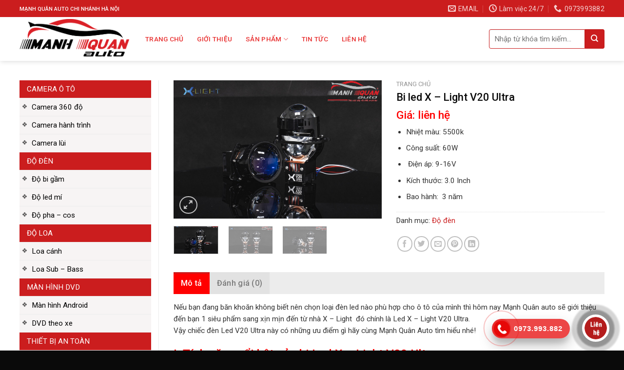

--- FILE ---
content_type: text/html; charset=UTF-8
request_url: https://thegioidochoixe.vn/san-pham/bi-led-x-light-v20-ultra/
body_size: 22539
content:
<!DOCTYPE html>
<!--[if IE 9 ]> <html lang="vi" class="ie9 loading-site no-js"> <![endif]-->
<!--[if IE 8 ]> <html lang="vi" class="ie8 loading-site no-js"> <![endif]-->
<!--[if (gte IE 9)|!(IE)]><!--><html lang="vi" class="loading-site no-js"> <!--<![endif]-->
<head>
	<meta charset="UTF-8" />
	<link rel="profile" href="https://gmpg.org/xfn/11" />
	<link rel="pingback" href="https://thegioidochoixe.vn/xmlrpc.php" />

	<script>(function(html){html.className = html.className.replace(/\bno-js\b/,'js')})(document.documentElement);</script>
<meta name='robots' content='index, follow, max-image-preview:large, max-snippet:-1, max-video-preview:-1' />
<meta name="viewport" content="width=device-width, initial-scale=1, maximum-scale=1" />
	<!-- This site is optimized with the Yoast SEO plugin v21.5 - https://yoast.com/wordpress/plugins/seo/ -->
	<title>Độ Bi led X - Light V20 Ultra - Mạnh Quân Auto</title>
	<meta name="description" content="Bi Led X - Light V20 Ultra , công nghệ hiện đại với công suất siêu đỉnh lên đến 60w ,đèn tích hợp cả pha lẫn cos, khả năng chiếu sáng 250%." />
	<link rel="canonical" href="https://thegioidochoixe.vn/san-pham/bi-led-x-light-v20-ultra/" />
	<meta property="og:locale" content="vi_VN" />
	<meta property="og:type" content="article" />
	<meta property="og:title" content="Độ Bi led X - Light V20 Ultra - Mạnh Quân Auto" />
	<meta property="og:description" content="Bi Led X - Light V20 Ultra , công nghệ hiện đại với công suất siêu đỉnh lên đến 60w ,đèn tích hợp cả pha lẫn cos, khả năng chiếu sáng 250%." />
	<meta property="og:url" content="https://thegioidochoixe.vn/san-pham/bi-led-x-light-v20-ultra/" />
	<meta property="og:site_name" content="Thế Giới Đồ Chơi Xe" />
	<meta property="og:image" content="https://thegioidochoixe.vn/wp-content/uploads/2021/10/Bi-led-X-light-v20ultra-cho-o-to_3.png" />
	<meta property="og:image:width" content="800" />
	<meta property="og:image:height" content="533" />
	<meta property="og:image:type" content="image/png" />
	<meta name="twitter:card" content="summary_large_image" />
	<meta name="twitter:label1" content="Ước tính thời gian đọc" />
	<meta name="twitter:data1" content="2 phút" />
	<script type="application/ld+json" class="yoast-schema-graph">{"@context":"https://schema.org","@graph":[{"@type":"WebPage","@id":"https://thegioidochoixe.vn/san-pham/bi-led-x-light-v20-ultra/","url":"https://thegioidochoixe.vn/san-pham/bi-led-x-light-v20-ultra/","name":"Độ Bi led X - Light V20 Ultra - Mạnh Quân Auto","isPartOf":{"@id":"https://thegioidochoixe.vn/#website"},"primaryImageOfPage":{"@id":"https://thegioidochoixe.vn/san-pham/bi-led-x-light-v20-ultra/#primaryimage"},"image":{"@id":"https://thegioidochoixe.vn/san-pham/bi-led-x-light-v20-ultra/#primaryimage"},"thumbnailUrl":"https://thegioidochoixe.vn/wp-content/uploads/2021/10/Bi-led-X-light-v20ultra-cho-o-to_3.png","datePublished":"2021-10-17T09:16:11+00:00","dateModified":"2021-10-17T09:16:11+00:00","description":"Bi Led X - Light V20 Ultra , công nghệ hiện đại với công suất siêu đỉnh lên đến 60w ,đèn tích hợp cả pha lẫn cos, khả năng chiếu sáng 250%.","inLanguage":"vi","potentialAction":[{"@type":"ReadAction","target":["https://thegioidochoixe.vn/san-pham/bi-led-x-light-v20-ultra/"]}]},{"@type":"ImageObject","inLanguage":"vi","@id":"https://thegioidochoixe.vn/san-pham/bi-led-x-light-v20-ultra/#primaryimage","url":"https://thegioidochoixe.vn/wp-content/uploads/2021/10/Bi-led-X-light-v20ultra-cho-o-to_3.png","contentUrl":"https://thegioidochoixe.vn/wp-content/uploads/2021/10/Bi-led-X-light-v20ultra-cho-o-to_3.png","width":800,"height":533},{"@type":"WebSite","@id":"https://thegioidochoixe.vn/#website","url":"https://thegioidochoixe.vn/","name":"Thế Giới Đồ Chơi Xe","description":"Sống Đam Mê","potentialAction":[{"@type":"SearchAction","target":{"@type":"EntryPoint","urlTemplate":"https://thegioidochoixe.vn/?s={search_term_string}"},"query-input":"required name=search_term_string"}],"inLanguage":"vi"}]}</script>
	<!-- / Yoast SEO plugin. -->


<link rel='dns-prefetch' href='//fonts.googleapis.com' />
<link rel="alternate" type="application/rss+xml" title="Dòng thông tin Thế Giới Đồ Chơi Xe &raquo;" href="https://thegioidochoixe.vn/feed/" />
<link rel="alternate" type="application/rss+xml" title="Dòng phản hồi Thế Giới Đồ Chơi Xe &raquo;" href="https://thegioidochoixe.vn/comments/feed/" />
<link rel="alternate" type="application/rss+xml" title="Thế Giới Đồ Chơi Xe &raquo; Bi led X &#8211; Light V20 Ultra Dòng phản hồi" href="https://thegioidochoixe.vn/san-pham/bi-led-x-light-v20-ultra/feed/" />
<link rel='stylesheet' id='callNowMevivu-css' href='https://thegioidochoixe.vn/wp-content/plugins/floating-click-to-contact-buttons/css/callNow.css?ver=6.4.2' type='text/css' media='all' />
<link rel='stylesheet' id='floatingbutton-css' href='https://thegioidochoixe.vn/wp-content/plugins/floating-click-to-contact-buttons/css/style.css?ver=6.4.2' type='text/css' media='all' />
<link rel='stylesheet' id='modal-css' href='https://thegioidochoixe.vn/wp-content/plugins/floating-click-to-contact-buttons/css/modal.css?ver=6.4.2' type='text/css' media='all' />
<link rel='stylesheet' id='dashicons-css' href='https://thegioidochoixe.vn/wp-includes/css/dashicons.min.css?ver=6.4.2' type='text/css' media='all' />
<link rel='stylesheet' id='menu-icons-extra-css' href='https://thegioidochoixe.vn/wp-content/plugins/menu-icons/css/extra.min.css?ver=0.13.7' type='text/css' media='all' />
<style id='classic-theme-styles-inline-css' type='text/css'>
/*! This file is auto-generated */
.wp-block-button__link{color:#fff;background-color:#32373c;border-radius:9999px;box-shadow:none;text-decoration:none;padding:calc(.667em + 2px) calc(1.333em + 2px);font-size:1.125em}.wp-block-file__button{background:#32373c;color:#fff;text-decoration:none}
</style>
<style id='global-styles-inline-css' type='text/css'>
body{--wp--preset--color--black: #000000;--wp--preset--color--cyan-bluish-gray: #abb8c3;--wp--preset--color--white: #ffffff;--wp--preset--color--pale-pink: #f78da7;--wp--preset--color--vivid-red: #cf2e2e;--wp--preset--color--luminous-vivid-orange: #ff6900;--wp--preset--color--luminous-vivid-amber: #fcb900;--wp--preset--color--light-green-cyan: #7bdcb5;--wp--preset--color--vivid-green-cyan: #00d084;--wp--preset--color--pale-cyan-blue: #8ed1fc;--wp--preset--color--vivid-cyan-blue: #0693e3;--wp--preset--color--vivid-purple: #9b51e0;--wp--preset--gradient--vivid-cyan-blue-to-vivid-purple: linear-gradient(135deg,rgba(6,147,227,1) 0%,rgb(155,81,224) 100%);--wp--preset--gradient--light-green-cyan-to-vivid-green-cyan: linear-gradient(135deg,rgb(122,220,180) 0%,rgb(0,208,130) 100%);--wp--preset--gradient--luminous-vivid-amber-to-luminous-vivid-orange: linear-gradient(135deg,rgba(252,185,0,1) 0%,rgba(255,105,0,1) 100%);--wp--preset--gradient--luminous-vivid-orange-to-vivid-red: linear-gradient(135deg,rgba(255,105,0,1) 0%,rgb(207,46,46) 100%);--wp--preset--gradient--very-light-gray-to-cyan-bluish-gray: linear-gradient(135deg,rgb(238,238,238) 0%,rgb(169,184,195) 100%);--wp--preset--gradient--cool-to-warm-spectrum: linear-gradient(135deg,rgb(74,234,220) 0%,rgb(151,120,209) 20%,rgb(207,42,186) 40%,rgb(238,44,130) 60%,rgb(251,105,98) 80%,rgb(254,248,76) 100%);--wp--preset--gradient--blush-light-purple: linear-gradient(135deg,rgb(255,206,236) 0%,rgb(152,150,240) 100%);--wp--preset--gradient--blush-bordeaux: linear-gradient(135deg,rgb(254,205,165) 0%,rgb(254,45,45) 50%,rgb(107,0,62) 100%);--wp--preset--gradient--luminous-dusk: linear-gradient(135deg,rgb(255,203,112) 0%,rgb(199,81,192) 50%,rgb(65,88,208) 100%);--wp--preset--gradient--pale-ocean: linear-gradient(135deg,rgb(255,245,203) 0%,rgb(182,227,212) 50%,rgb(51,167,181) 100%);--wp--preset--gradient--electric-grass: linear-gradient(135deg,rgb(202,248,128) 0%,rgb(113,206,126) 100%);--wp--preset--gradient--midnight: linear-gradient(135deg,rgb(2,3,129) 0%,rgb(40,116,252) 100%);--wp--preset--font-size--small: 13px;--wp--preset--font-size--medium: 20px;--wp--preset--font-size--large: 36px;--wp--preset--font-size--x-large: 42px;--wp--preset--spacing--20: 0.44rem;--wp--preset--spacing--30: 0.67rem;--wp--preset--spacing--40: 1rem;--wp--preset--spacing--50: 1.5rem;--wp--preset--spacing--60: 2.25rem;--wp--preset--spacing--70: 3.38rem;--wp--preset--spacing--80: 5.06rem;--wp--preset--shadow--natural: 6px 6px 9px rgba(0, 0, 0, 0.2);--wp--preset--shadow--deep: 12px 12px 50px rgba(0, 0, 0, 0.4);--wp--preset--shadow--sharp: 6px 6px 0px rgba(0, 0, 0, 0.2);--wp--preset--shadow--outlined: 6px 6px 0px -3px rgba(255, 255, 255, 1), 6px 6px rgba(0, 0, 0, 1);--wp--preset--shadow--crisp: 6px 6px 0px rgba(0, 0, 0, 1);}:where(.is-layout-flex){gap: 0.5em;}:where(.is-layout-grid){gap: 0.5em;}body .is-layout-flow > .alignleft{float: left;margin-inline-start: 0;margin-inline-end: 2em;}body .is-layout-flow > .alignright{float: right;margin-inline-start: 2em;margin-inline-end: 0;}body .is-layout-flow > .aligncenter{margin-left: auto !important;margin-right: auto !important;}body .is-layout-constrained > .alignleft{float: left;margin-inline-start: 0;margin-inline-end: 2em;}body .is-layout-constrained > .alignright{float: right;margin-inline-start: 2em;margin-inline-end: 0;}body .is-layout-constrained > .aligncenter{margin-left: auto !important;margin-right: auto !important;}body .is-layout-constrained > :where(:not(.alignleft):not(.alignright):not(.alignfull)){max-width: var(--wp--style--global--content-size);margin-left: auto !important;margin-right: auto !important;}body .is-layout-constrained > .alignwide{max-width: var(--wp--style--global--wide-size);}body .is-layout-flex{display: flex;}body .is-layout-flex{flex-wrap: wrap;align-items: center;}body .is-layout-flex > *{margin: 0;}body .is-layout-grid{display: grid;}body .is-layout-grid > *{margin: 0;}:where(.wp-block-columns.is-layout-flex){gap: 2em;}:where(.wp-block-columns.is-layout-grid){gap: 2em;}:where(.wp-block-post-template.is-layout-flex){gap: 1.25em;}:where(.wp-block-post-template.is-layout-grid){gap: 1.25em;}.has-black-color{color: var(--wp--preset--color--black) !important;}.has-cyan-bluish-gray-color{color: var(--wp--preset--color--cyan-bluish-gray) !important;}.has-white-color{color: var(--wp--preset--color--white) !important;}.has-pale-pink-color{color: var(--wp--preset--color--pale-pink) !important;}.has-vivid-red-color{color: var(--wp--preset--color--vivid-red) !important;}.has-luminous-vivid-orange-color{color: var(--wp--preset--color--luminous-vivid-orange) !important;}.has-luminous-vivid-amber-color{color: var(--wp--preset--color--luminous-vivid-amber) !important;}.has-light-green-cyan-color{color: var(--wp--preset--color--light-green-cyan) !important;}.has-vivid-green-cyan-color{color: var(--wp--preset--color--vivid-green-cyan) !important;}.has-pale-cyan-blue-color{color: var(--wp--preset--color--pale-cyan-blue) !important;}.has-vivid-cyan-blue-color{color: var(--wp--preset--color--vivid-cyan-blue) !important;}.has-vivid-purple-color{color: var(--wp--preset--color--vivid-purple) !important;}.has-black-background-color{background-color: var(--wp--preset--color--black) !important;}.has-cyan-bluish-gray-background-color{background-color: var(--wp--preset--color--cyan-bluish-gray) !important;}.has-white-background-color{background-color: var(--wp--preset--color--white) !important;}.has-pale-pink-background-color{background-color: var(--wp--preset--color--pale-pink) !important;}.has-vivid-red-background-color{background-color: var(--wp--preset--color--vivid-red) !important;}.has-luminous-vivid-orange-background-color{background-color: var(--wp--preset--color--luminous-vivid-orange) !important;}.has-luminous-vivid-amber-background-color{background-color: var(--wp--preset--color--luminous-vivid-amber) !important;}.has-light-green-cyan-background-color{background-color: var(--wp--preset--color--light-green-cyan) !important;}.has-vivid-green-cyan-background-color{background-color: var(--wp--preset--color--vivid-green-cyan) !important;}.has-pale-cyan-blue-background-color{background-color: var(--wp--preset--color--pale-cyan-blue) !important;}.has-vivid-cyan-blue-background-color{background-color: var(--wp--preset--color--vivid-cyan-blue) !important;}.has-vivid-purple-background-color{background-color: var(--wp--preset--color--vivid-purple) !important;}.has-black-border-color{border-color: var(--wp--preset--color--black) !important;}.has-cyan-bluish-gray-border-color{border-color: var(--wp--preset--color--cyan-bluish-gray) !important;}.has-white-border-color{border-color: var(--wp--preset--color--white) !important;}.has-pale-pink-border-color{border-color: var(--wp--preset--color--pale-pink) !important;}.has-vivid-red-border-color{border-color: var(--wp--preset--color--vivid-red) !important;}.has-luminous-vivid-orange-border-color{border-color: var(--wp--preset--color--luminous-vivid-orange) !important;}.has-luminous-vivid-amber-border-color{border-color: var(--wp--preset--color--luminous-vivid-amber) !important;}.has-light-green-cyan-border-color{border-color: var(--wp--preset--color--light-green-cyan) !important;}.has-vivid-green-cyan-border-color{border-color: var(--wp--preset--color--vivid-green-cyan) !important;}.has-pale-cyan-blue-border-color{border-color: var(--wp--preset--color--pale-cyan-blue) !important;}.has-vivid-cyan-blue-border-color{border-color: var(--wp--preset--color--vivid-cyan-blue) !important;}.has-vivid-purple-border-color{border-color: var(--wp--preset--color--vivid-purple) !important;}.has-vivid-cyan-blue-to-vivid-purple-gradient-background{background: var(--wp--preset--gradient--vivid-cyan-blue-to-vivid-purple) !important;}.has-light-green-cyan-to-vivid-green-cyan-gradient-background{background: var(--wp--preset--gradient--light-green-cyan-to-vivid-green-cyan) !important;}.has-luminous-vivid-amber-to-luminous-vivid-orange-gradient-background{background: var(--wp--preset--gradient--luminous-vivid-amber-to-luminous-vivid-orange) !important;}.has-luminous-vivid-orange-to-vivid-red-gradient-background{background: var(--wp--preset--gradient--luminous-vivid-orange-to-vivid-red) !important;}.has-very-light-gray-to-cyan-bluish-gray-gradient-background{background: var(--wp--preset--gradient--very-light-gray-to-cyan-bluish-gray) !important;}.has-cool-to-warm-spectrum-gradient-background{background: var(--wp--preset--gradient--cool-to-warm-spectrum) !important;}.has-blush-light-purple-gradient-background{background: var(--wp--preset--gradient--blush-light-purple) !important;}.has-blush-bordeaux-gradient-background{background: var(--wp--preset--gradient--blush-bordeaux) !important;}.has-luminous-dusk-gradient-background{background: var(--wp--preset--gradient--luminous-dusk) !important;}.has-pale-ocean-gradient-background{background: var(--wp--preset--gradient--pale-ocean) !important;}.has-electric-grass-gradient-background{background: var(--wp--preset--gradient--electric-grass) !important;}.has-midnight-gradient-background{background: var(--wp--preset--gradient--midnight) !important;}.has-small-font-size{font-size: var(--wp--preset--font-size--small) !important;}.has-medium-font-size{font-size: var(--wp--preset--font-size--medium) !important;}.has-large-font-size{font-size: var(--wp--preset--font-size--large) !important;}.has-x-large-font-size{font-size: var(--wp--preset--font-size--x-large) !important;}
.wp-block-navigation a:where(:not(.wp-element-button)){color: inherit;}
:where(.wp-block-post-template.is-layout-flex){gap: 1.25em;}:where(.wp-block-post-template.is-layout-grid){gap: 1.25em;}
:where(.wp-block-columns.is-layout-flex){gap: 2em;}:where(.wp-block-columns.is-layout-grid){gap: 2em;}
.wp-block-pullquote{font-size: 1.5em;line-height: 1.6;}
</style>
<link rel='stylesheet' id='contact-form-7-css' href='https://thegioidochoixe.vn/wp-content/plugins/contact-form-7/includes/css/styles.css?ver=5.8.2' type='text/css' media='all' />
<link rel='stylesheet' id='font-awesome-four-css' href='https://thegioidochoixe.vn/wp-content/plugins/font-awesome-4-menus/css/font-awesome.min.css?ver=4.7.0' type='text/css' media='all' />
<link rel='stylesheet' id='ot-vertical-menu-css-css' href='https://thegioidochoixe.vn/wp-content/plugins/ot-flatsome-vertical-menu/assets/css/style.css?ver=1.2.3' type='text/css' media='all' />
<link rel='stylesheet' id='photoswipe-css' href='https://thegioidochoixe.vn/wp-content/plugins/woocommerce/assets/css/photoswipe/photoswipe.min.css?ver=8.2.1' type='text/css' media='all' />
<link rel='stylesheet' id='photoswipe-default-skin-css' href='https://thegioidochoixe.vn/wp-content/plugins/woocommerce/assets/css/photoswipe/default-skin/default-skin.min.css?ver=8.2.1' type='text/css' media='all' />
<style id='woocommerce-inline-inline-css' type='text/css'>
.woocommerce form .form-row .required { visibility: visible; }
</style>
<link rel='stylesheet' id='flatsome-icons-css' href='https://thegioidochoixe.vn/wp-content/themes/flatsome/assets/css/fl-icons.css?ver=3.12' type='text/css' media='all' />
<link rel='stylesheet' id='flatsome-main-css' href='https://thegioidochoixe.vn/wp-content/themes/flatsome/assets/css/flatsome.css?ver=3.13.2' type='text/css' media='all' />
<link rel='stylesheet' id='flatsome-shop-css' href='https://thegioidochoixe.vn/wp-content/themes/flatsome/assets/css/flatsome-shop.css?ver=3.13.2' type='text/css' media='all' />
<link rel='stylesheet' id='flatsome-style-css' href='https://thegioidochoixe.vn/wp-content/themes/salecar/style.css?ver=3.0' type='text/css' media='all' />
<link rel='stylesheet' id='flatsome-googlefonts-css' href='//fonts.googleapis.com/css?family=Roboto%3Aregular%2C500%2Cregular%2Cregular%7CDancing+Script%3Aregular%2Cdefault&#038;display=swap&#038;ver=3.9' type='text/css' media='all' />
<script type="text/javascript" src="https://thegioidochoixe.vn/wp-includes/js/jquery/jquery.min.js?ver=3.7.1" id="jquery-core-js"></script>
<link rel="https://api.w.org/" href="https://thegioidochoixe.vn/wp-json/" /><link rel="alternate" type="application/json" href="https://thegioidochoixe.vn/wp-json/wp/v2/product/1384" /><link rel="EditURI" type="application/rsd+xml" title="RSD" href="https://thegioidochoixe.vn/xmlrpc.php?rsd" />
<meta name="generator" content="WordPress 6.4.2" />
<meta name="generator" content="WooCommerce 8.2.1" />
<link rel='shortlink' href='https://thegioidochoixe.vn/?p=1384' />
<link rel="alternate" type="application/json+oembed" href="https://thegioidochoixe.vn/wp-json/oembed/1.0/embed?url=https%3A%2F%2Fthegioidochoixe.vn%2Fsan-pham%2Fbi-led-x-light-v20-ultra%2F" />
<link rel="alternate" type="text/xml+oembed" href="https://thegioidochoixe.vn/wp-json/oembed/1.0/embed?url=https%3A%2F%2Fthegioidochoixe.vn%2Fsan-pham%2Fbi-led-x-light-v20-ultra%2F&#038;format=xml" />
<style>.bg{opacity: 0; transition: opacity 1s; -webkit-transition: opacity 1s;} .bg-loaded{opacity: 1;}</style><!--[if IE]><link rel="stylesheet" type="text/css" href="https://thegioidochoixe.vn/wp-content/themes/flatsome/assets/css/ie-fallback.css"><script src="//cdnjs.cloudflare.com/ajax/libs/html5shiv/3.6.1/html5shiv.js"></script><script>var head = document.getElementsByTagName('head')[0],style = document.createElement('style');style.type = 'text/css';style.styleSheet.cssText = ':before,:after{content:none !important';head.appendChild(style);setTimeout(function(){head.removeChild(style);}, 0);</script><script src="https://thegioidochoixe.vn/wp-content/themes/flatsome/assets/libs/ie-flexibility.js"></script><![endif]--><!-- Global site tag (gtag.js) - Google Analytics --> <script async src="https://www.googletagmanager.com/gtag/js?id=UA-180230711-1"></script> <script> window.dataLayer = window.dataLayer || []; function gtag(){dataLayer.push(arguments);} gtag('js', new Date()); gtag('config', 'UA-180230711-1'); </script>
<meta name="google-site-verification" content="1qFDBwwzfzyZXIwDWywmsE8_3f5pWwqo8UykYK7r2eA" />	<noscript><style>.woocommerce-product-gallery{ opacity: 1 !important; }</style></noscript>
	<link rel="icon" href="https://thegioidochoixe.vn/wp-content/uploads/2021/04/cropped-Logo-dan-anh-nen-trang-1-copy-32x32.png" sizes="32x32" />
<link rel="icon" href="https://thegioidochoixe.vn/wp-content/uploads/2021/04/cropped-Logo-dan-anh-nen-trang-1-copy-192x192.png" sizes="192x192" />
<link rel="apple-touch-icon" href="https://thegioidochoixe.vn/wp-content/uploads/2021/04/cropped-Logo-dan-anh-nen-trang-1-copy-180x180.png" />
<meta name="msapplication-TileImage" content="https://thegioidochoixe.vn/wp-content/uploads/2021/04/cropped-Logo-dan-anh-nen-trang-1-copy-270x270.png" />
<!-- Global site tag (gtag.js) - Google Analytics --> <script async src="https://www.googletagmanager.com/gtag/js?id=UA-180230711-1"></script> <script> window.dataLayer = window.dataLayer || []; function gtag(){dataLayer.push(arguments);} gtag('js', new Date()); gtag('config', 'UA-180230711-1'); </script><style id="custom-css" type="text/css">:root {--primary-color: #cb1d1e;}.full-width .ubermenu-nav, .container, .row{max-width: 1230px}.row.row-collapse{max-width: 1200px}.row.row-small{max-width: 1222.5px}.row.row-large{max-width: 1260px}.header-main{height: 90px}#logo img{max-height: 90px}#logo{width:225px;}.header-bottom{min-height: 55px}.header-top{min-height: 35px}.transparent .header-main{height: 30px}.transparent #logo img{max-height: 30px}.has-transparent + .page-title:first-of-type,.has-transparent + #main > .page-title,.has-transparent + #main > div > .page-title,.has-transparent + #main .page-header-wrapper:first-of-type .page-title{padding-top: 60px;}.header.show-on-scroll,.stuck .header-main{height:52px!important}.stuck #logo img{max-height: 52px!important}.search-form{ width: 100%;}.header-bg-color, .header-wrapper {background-color: #ffffff}.header-bottom {background-color: #f1f1f1}.top-bar-nav > li > a{line-height: 16px }.header-main .nav > li > a{line-height: 16px }.stuck .header-main .nav > li > a{line-height: 10px }.header-bottom-nav > li > a{line-height: 16px }@media (max-width: 549px) {.header-main{height: 70px}#logo img{max-height: 70px}}.nav-dropdown{border-radius:3px}.nav-dropdown{font-size:100%}.header-top{background-color:#cb1d1e!important;}/* Color */.accordion-title.active, .has-icon-bg .icon .icon-inner,.logo a, .primary.is-underline, .primary.is-link, .badge-outline .badge-inner, .nav-outline > li.active> a,.nav-outline >li.active > a, .cart-icon strong,[data-color='primary'], .is-outline.primary{color: #cb1d1e;}/* Color !important */[data-text-color="primary"]{color: #cb1d1e!important;}/* Background Color */[data-text-bg="primary"]{background-color: #cb1d1e;}/* Background */.scroll-to-bullets a,.featured-title, .label-new.menu-item > a:after, .nav-pagination > li > .current,.nav-pagination > li > span:hover,.nav-pagination > li > a:hover,.has-hover:hover .badge-outline .badge-inner,button[type="submit"], .button.wc-forward:not(.checkout):not(.checkout-button), .button.submit-button, .button.primary:not(.is-outline),.featured-table .title,.is-outline:hover, .has-icon:hover .icon-label,.nav-dropdown-bold .nav-column li > a:hover, .nav-dropdown.nav-dropdown-bold > li > a:hover, .nav-dropdown-bold.dark .nav-column li > a:hover, .nav-dropdown.nav-dropdown-bold.dark > li > a:hover, .is-outline:hover, .tagcloud a:hover,.grid-tools a, input[type='submit']:not(.is-form), .box-badge:hover .box-text, input.button.alt,.nav-box > li > a:hover,.nav-box > li.active > a,.nav-pills > li.active > a ,.current-dropdown .cart-icon strong, .cart-icon:hover strong, .nav-line-bottom > li > a:before, .nav-line-grow > li > a:before, .nav-line > li > a:before,.banner, .header-top, .slider-nav-circle .flickity-prev-next-button:hover svg, .slider-nav-circle .flickity-prev-next-button:hover .arrow, .primary.is-outline:hover, .button.primary:not(.is-outline), input[type='submit'].primary, input[type='submit'].primary, input[type='reset'].button, input[type='button'].primary, .badge-inner{background-color: #cb1d1e;}/* Border */.nav-vertical.nav-tabs > li.active > a,.scroll-to-bullets a.active,.nav-pagination > li > .current,.nav-pagination > li > span:hover,.nav-pagination > li > a:hover,.has-hover:hover .badge-outline .badge-inner,.accordion-title.active,.featured-table,.is-outline:hover, .tagcloud a:hover,blockquote, .has-border, .cart-icon strong:after,.cart-icon strong,.blockUI:before, .processing:before,.loading-spin, .slider-nav-circle .flickity-prev-next-button:hover svg, .slider-nav-circle .flickity-prev-next-button:hover .arrow, .primary.is-outline:hover{border-color: #cb1d1e}.nav-tabs > li.active > a{border-top-color: #cb1d1e}.widget_shopping_cart_content .blockUI.blockOverlay:before { border-left-color: #cb1d1e }.woocommerce-checkout-review-order .blockUI.blockOverlay:before { border-left-color: #cb1d1e }/* Fill */.slider .flickity-prev-next-button:hover svg,.slider .flickity-prev-next-button:hover .arrow{fill: #cb1d1e;}/* Background Color */[data-icon-label]:after, .secondary.is-underline:hover,.secondary.is-outline:hover,.icon-label,.button.secondary:not(.is-outline),.button.alt:not(.is-outline), .badge-inner.on-sale, .button.checkout, .single_add_to_cart_button, .current .breadcrumb-step{ background-color:#cb1d1e; }[data-text-bg="secondary"]{background-color: #cb1d1e;}/* Color */.secondary.is-underline,.secondary.is-link, .secondary.is-outline,.stars a.active, .star-rating:before, .woocommerce-page .star-rating:before,.star-rating span:before, .color-secondary{color: #cb1d1e}/* Color !important */[data-text-color="secondary"]{color: #cb1d1e!important;}/* Border */.secondary.is-outline:hover{border-color:#cb1d1e}body{font-size: 95%;}@media screen and (max-width: 549px){body{font-size: 100%;}}body{font-family:"Roboto", sans-serif}body{font-weight: 0}body{color: #333333}.nav > li > a {font-family:"Roboto", sans-serif;}.mobile-sidebar-levels-2 .nav > li > ul > li > a {font-family:"Roboto", sans-serif;}.nav > li > a {font-weight: 0;}.mobile-sidebar-levels-2 .nav > li > ul > li > a {font-weight: 0;}h1,h2,h3,h4,h5,h6,.heading-font, .off-canvas-center .nav-sidebar.nav-vertical > li > a{font-family: "Roboto", sans-serif;}h1,h2,h3,h4,h5,h6,.heading-font,.banner h1,.banner h2{font-weight: 500;}h1,h2,h3,h4,h5,h6,.heading-font{color: #0a0a0a;}.alt-font{font-family: "Dancing Script", sans-serif;}.header:not(.transparent) .header-nav-main.nav > li > a {color: #e83030;}a{color: #cb1d1e;}.has-equal-box-heights .box-image {padding-top: 100%;}@media screen and (min-width: 550px){.products .box-vertical .box-image{min-width: 498px!important;width: 498px!important;}}.absolute-footer, html{background-color: #0a0a0a}.label-new.menu-item > a:after{content:"New";}.label-hot.menu-item > a:after{content:"Hot";}.label-sale.menu-item > a:after{content:"Sale";}.label-popular.menu-item > a:after{content:"Popular";}</style>		<style type="text/css" id="wp-custom-css">
			
#mega-menu-wrap {
    background: #cb3532;
	width: 80%;
}
#mega_menu>li>a, .sf-menu a {
    border-top: 0px solid #ddd;
    font-size: .9em;
    color: #000;
	background: url(/wp-content/uploads/2018/06/icon-menu.png) no-repeat 2px 8px;
    padding-left: 25px;
}


#header-contact li>a>i+span{text-transform:none; font-size:14px}
.header-main .nav > li > a {
    line-height: 18px;
    text-align: center;
    font-weight: 500; 
    padding-left: 3px;
    padding-right: 3px;
}
.header-search-form input[type='search']{height: 40px;
    border-top-left-radius: 4px;
    border-bottom-left-radius: 4px;
    border: 1px solid #cb1d1e; font-size:15px;}
.header-search-form .searchform .button.icon {
    margin: 0;
    height: 40px;
    width: 40px;
    background: #cb1d1e;
    border-top-right-radius: 4px;
    border-bottom-right-radius: 4px;
}
.slider-nav-light .flickity-prev-next-button{ border-radius: 3px;   background: black;}.slider-nav-circle .flickity-prev-next-button svg, .slider-nav-circle .flickity-prev-next-button .arrow{    border: 0;}
.slider .flickity-prev-next-button:hover svg, .slider .flickity-prev-next-button:hover .arrow{background: black}
.danh-muc .category-title{    display: inline-block;    margin-bottom: 10px;
    width: 100%;}
.danh-muc .category-title h3{    display: block;
    width: 25%;
    float: left;
    margin: 0 auto;
    text-align: left; padding-left:20px;
    line-height: 46px;
    font-size: 18px;
    text-transform: uppercase;
    letter-spacing: 0;
    font-weight: 500;
    color: #fff;
    background: #cb1d1e;}
.danh-muc .category-title h3:after{content: '';
    display: inline;
    float: right;
    width: 0;
    height: 0;
    border-style: solid;
    border-width: 0 0 46px 25px;
    border-color:#f4f4f4 transparent #f4f4f4 transparent;}
.danh-muc .sub-menu{display: inline-block;
    float: right;
    width: 75%;
    background: #f4f4f4;}
.danh-muc .sub-menu ul { text-align: right;
    padding-right: 10px;   margin: 0;
    list-style: none;
}
.danh-muc .sub-menu ul li{    margin-bottom: 0;display: inline-block;
    padding: 0 6px;
}
.danh-muc .sub-menu ul li a{font-size: 14px;
    font-weight: 500;
    text-transform: none;
    line-height: 46px;
    color: #4a4a4a;}
.danh-muc .sub-menu ul li a:hover{color: #cb1d1e}
.row-banner .col{padding-bottom:0}
.product-small .product-title{font-size:15px; font-weight:normal; margin-bottom:8px}
.product-small .product-title a{color:black}
 .product-small{border:1px solid #eaeaea}
.product-small .price span.amount {
    white-space: nowrap;
    color: #f00;
    font-weight: 500;
	font-size: 15px;}
.badge-container{margin-top:10px; margin-left:10px}
.badge-container .badge-inner{border-radius:99px}
.danh-muc .col{padding-bottom:0}
.product-small{margin-bottom:20px}
.danh-muc{padding-bottom:0 !important}
.footer-block{background:url(/wp-content/uploads/2018/06/bg.jpg); background-repeat:repeat; border-top: 3px solid #cb1d1e;}
b,strong{font-weight:500}
.single_add_to_cart_button{font-weight:500; text-transform:none; letter-spacing:0}
.product-info span.amount{color: red; font-weight:500}
.product-info .product-title{font-size:22px}
.product-info .cart{margin-bottom:10px}
.product-info .product_meta{font-size:15px}
.product-info{padding-top:0}
.product-footer .product-tabs{background:#ececec}
.product-footer .product-tabs li{margin:0}
.product-footer .product-tabs li a{padding:10px 15px; font-size:16px; font-weight:500; text-transform:none; background: #e2e2e2}
.product-footer .product-tabs li.active>a{background:red; color: white}
.related-products-wrapper .product-section-title{    letter-spacing: 0;
    color: white;
    padding: 9px 10px;
    background: red;
    margin-bottom: 20px;}.related-products-wrapper .product-small{border:0; margin-bottom:0}
.related-products-wrapper .product-small .col-inner{border:1px solid #ececec}
.shop-container #product-sidebar .widget_nav_menu ul li, #shop-sidebar .widget_nav_menu ul li, .post-sidebar .widget_nav_menu ul li{    background: url(/wp-content/uploads/2018/06/icon-menu.png) no-repeat 2px 8px;
    padding-left: 25px;}
#product-sidebar, #shop-sidebar, #product-sidebar, .post-sidebar{padding-right:15px}
#product-sidebar .widget_nav_menu ul, #shop-sidebar .widget_nav_menu ul, .post-sidebar .widget_nav_menu ul{    background: #f7f4f4;}
#product-sidebar .widget_nav_menu ul .menu-cha, #shop-sidebar .widget_nav_menu ul .menu-cha,.post-sidebar .widget_nav_menu ul .menu-cha{background:#cb1d1e !important; color: white; padding-left:15px !important}
#product-sidebar .widget_nav_menu ul .menu-cha a, #shop-sidebar .widget_nav_menu ul .menu-cha a, .post-sidebar .widget_nav_menu ul .menu-cha a{text-transform:uppercase; color: white;}
#product-sidebar .widget_nav_menu ul li a, #shop-sidebar .widget_nav_menu ul li a, .post-sidebar .widget_nav_menu ul li a{color: black; width:100%}
#product-sidebar .widget_nav_menu ul li a:hover, #shop-sidebar .widget_nav_menu ul li a:hover, .post-sidebar .widget_nav_menu ul li a:hover{color: red}
#product-sidebar .widget_nav_menu ul li:hover, #shop-sidebar .widget_nav_menu ul li:hover, .post-sidebar .widget_nav_menu ul li:hover{background: white}
#product-sidebar .widget_nav_menu ul .menu-cha:hover, #shop-sidebar .widget_nav_menu ul .menu-cha:hover, .shop-sidebar .widget_nav_menu ul .menu-cha:hover{background: #525252 !important}
#product-sidebar .widget_nav_menu ul .menu-cha:hover a, #shop-sidebar .widget_nav_menu ul .menu-cha:hover a, .shop-sidebar .widget_nav_menu ul .menu-cha:hover a{color:white}
#product-sidebar .is-divider, #shop-sidebar .is-divider, .shop-sidebar .is-divider{    height: 1px; max-width: 100%;}
#product-sidebar span.widget-title, #shop-sidebar span.widget-title, .shop-sidebar span.widget-title, .shop-sidebar span.widget-title, .post-sidebar span.widget-title{color:red}
.shop-container .product-small{border:0; padding-bottom:0}
.shop-container .product-small .box{border: 1px solid #eaeaea}
.shop-page-title{background: #f1f1f1;
    padding-bottom: 15px;}
.blog-single .large-9{padding-left:0}
.blog-single .is-divider{height
:1px; max-width:100%}
 .entry-content{padding-top:0}
footer.entry-meta{font-size:15px}
.flatsome_recent_posts li a{color:black}

@media only screen and (max-width: 48em) {
.danh-muc .category-title h3, .danh-muc .sub-menu{    width: 100%;}
.danh-muc .sub-menu ul li{margin-left:0}
.danh-muc .sub-menu ul li a{line-height:30px}
.danh-muc .sub-menu ul{text-align:left}
.danh-muc .col .post-item{flex-basis:50%; max-width:50%}
}
#menu-item-485 ul.sub-menu.nav-column.nav-dropdown-simple{
	display:none;
}
#menu-item-485:hover ul.sub-menu.nav-column.nav-dropdown-simple{
	display:block;
}
#menu-item-473 ul.sub-menu.nav-column.nav-dropdown-simple{
	display:none;
}
#menu-item-473:hover ul.sub-menu.nav-column.nav-dropdown-simple{
	display:block
}
#menu-item-482 ul.sub-menu.nav-column.nav-dropdown-simple{
	display:none;
}
#menu-item-482:hover ul.sub-menu.nav-column.nav-dropdown-simple{
	display:block;
}
#menu-item-478 ul.sub-menu.nav-column.nav-dropdown-simple{
	display:none;
}
#menu-item-478:hover ul.sub-menu.nav-column.nav-dropdown-simple{
	display:block;
}
#menu-item-473 > a, #menu-item-478 > a , #menu-item-482> a ,#menu-item-485 > a{
	font-weight:400;
	font-size: 0.85rem;
}		</style>
		</head>

<body class="product-template-default single single-product postid-1384 theme-flatsome ot-vertical-menu woocommerce woocommerce-page woocommerce-no-js header-shadow lightbox nav-dropdown-has-arrow nav-dropdown-has-shadow nav-dropdown-has-border">


<a class="skip-link screen-reader-text" href="#main">Skip to content</a>

<div id="wrapper">

	
	<header id="header" class="header has-sticky sticky-jump sticky-hide-on-scroll">
		<div class="header-wrapper">
			<div id="top-bar" class="header-top hide-for-sticky nav-dark">
    <div class="flex-row container">
      <div class="flex-col hide-for-medium flex-left">
          <ul class="nav nav-left medium-nav-center nav-small  nav-divided">
              <li class="html custom html_topbar_left"><strong>MẠNH QUÂN AUTO CHI NHÁNH HÀ NỘI</strong></li>          </ul>
      </div>

      <div class="flex-col hide-for-medium flex-center">
          <ul class="nav nav-center nav-small  nav-divided">
                        </ul>
      </div>

      <div class="flex-col hide-for-medium flex-right">
         <ul class="nav top-bar-nav nav-right nav-small  nav-divided">
              <li class="header-contact-wrapper">
		<ul id="header-contact" class="nav nav-divided nav-uppercase header-contact">
		
						<li class="">
			  <a href="/cdn-cgi/l/email-protection#f185999496989e98959e92999e988994879894859f909cb1969c90989ddf929e9c" class="tooltip" title="thegioidochoixevietnam@gmail.com">
				  <i class="icon-envelop" style="font-size:16px;"></i>			       <span>
			       	EMAIL			       </span>
			  </a>
			</li>
					
						<li class="">
			  <a class="tooltip" title="Làm việc 24/7 ">
			  	   <i class="icon-clock" style="font-size:16px;"></i>			        <span>Làm việc 24/7</span>
			  </a>
			 </li>
			
						<li class="">
			  <a href="tel:0973993882" class="tooltip" title="0973993882">
			     <i class="icon-phone" style="font-size:16px;"></i>			      <span>0973993882</span>
			  </a>
			</li>
				</ul>
</li>          </ul>
      </div>

            <div class="flex-col show-for-medium flex-grow">
          <ul class="nav nav-center nav-small mobile-nav  nav-divided">
              <li class="html custom html_topbar_left"><strong>MẠNH QUÂN AUTO CHI NHÁNH HÀ NỘI</strong></li>          </ul>
      </div>
      
    </div>
</div>
<div id="masthead" class="header-main ">
      <div class="header-inner flex-row container logo-left medium-logo-center" role="navigation">

          <!-- Logo -->
          <div id="logo" class="flex-col logo">
            <!-- Header logo -->
<a href="https://thegioidochoixe.vn/" title="Thế Giới Đồ Chơi Xe - Sống Đam Mê" rel="home">
    <img width="225" height="90" src="https://thegioidochoixe.vn/wp-content/uploads/2021/04/Logo-dan-anh-nen-trang.png" class="header_logo header-logo" alt="Thế Giới Đồ Chơi Xe"/><img  width="225" height="90" src="https://thegioidochoixe.vn/wp-content/uploads/2021/04/Logo-dan-anh-nen-trang.png" class="header-logo-dark" alt="Thế Giới Đồ Chơi Xe"/></a>
          </div>

          <!-- Mobile Left Elements -->
          <div class="flex-col show-for-medium flex-left">
            <ul class="mobile-nav nav nav-left ">
              <li class="nav-icon has-icon">
  		<a href="#" data-open="#main-menu" data-pos="left" data-bg="main-menu-overlay" data-color="" class="is-small" aria-label="Menu" aria-controls="main-menu" aria-expanded="false">
		
		  <i class="icon-menu" ></i>
		  		</a>
	</li>            </ul>
          </div>

          <!-- Left Elements -->
          <div class="flex-col hide-for-medium flex-left
            flex-grow">
            <ul class="header-nav header-nav-main nav nav-left  nav-size-medium nav-spacing-large nav-uppercase nav-prompts-overlay" >
              <li id="menu-item-388" class="menu-item menu-item-type-post_type menu-item-object-page menu-item-home menu-item-388 menu-item-design-default"><a href="https://thegioidochoixe.vn/" class="nav-top-link">Trang chủ</a></li>
<li id="menu-item-389" class="menu-item menu-item-type-post_type menu-item-object-page menu-item-389 menu-item-design-default"><a href="https://thegioidochoixe.vn/gioi-thieu/" class="nav-top-link">Giới thiệu</a></li>
<li id="menu-item-471" class="menu-item menu-item-type-post_type menu-item-object-page menu-item-has-children current_page_parent menu-item-471 menu-item-design-default has-dropdown"><a href="https://thegioidochoixe.vn/shop/" class="nav-top-link">Sản phẩm<i class="icon-angle-down" ></i></a>
<ul class="sub-menu nav-dropdown nav-dropdown-simple">
	<li id="menu-item-1962" class="menu-item menu-item-type-custom menu-item-object-custom menu-item-has-children menu-item-1962 nav-dropdown-col"><a href="#">Nội Thất  Ô tô</a>
	<ul class="sub-menu nav-column nav-dropdown-simple">
		<li id="menu-item-2328" class="menu-item menu-item-type-taxonomy menu-item-object-product_cat menu-item-2328"><a href="https://thegioidochoixe.vn/danh-muc-san-pham/android-box/">Android Box Ô tô</a></li>
		<li id="menu-item-485" class="menu-item menu-item-type-taxonomy menu-item-object-product_cat menu-item-has-children menu-item-485"><a href="https://thegioidochoixe.vn/danh-muc-san-pham/man-hinh-dvd/">Màn hình ô tô</a>
		<ul class="sub-menu nav-column nav-dropdown-simple">
			<li id="menu-item-555" class="menu-item menu-item-type-taxonomy menu-item-object-product_cat menu-item-555"><a href="https://thegioidochoixe.vn/danh-muc-san-pham/man-hinh-dvd/man-hinh-goi-dau/">Màn Hình Gối Đầu</a></li>
			<li id="menu-item-486" class="menu-item menu-item-type-taxonomy menu-item-object-product_cat menu-item-486"><a href="https://thegioidochoixe.vn/danh-muc-san-pham/man-hinh-dvd/man-hinh-android/">Màn hình Android</a></li>
			<li id="menu-item-488" class="menu-item menu-item-type-taxonomy menu-item-object-product_cat menu-item-488"><a href="https://thegioidochoixe.vn/danh-muc-san-pham/man-hinh-dvd/dvd-theo-xe/">DVD theo xe</a></li>
		</ul>
</li>
		<li id="menu-item-473" class="menu-item menu-item-type-taxonomy menu-item-object-product_cat menu-item-has-children menu-item-473"><a href="https://thegioidochoixe.vn/danh-muc-san-pham/camera-o-to/">Camera ô tô</a>
		<ul class="sub-menu nav-column nav-dropdown-simple">
			<li id="menu-item-474" class="menu-item menu-item-type-taxonomy menu-item-object-product_cat menu-item-474"><a href="https://thegioidochoixe.vn/danh-muc-san-pham/camera-o-to/camera-360-do/">Camera 360 độ</a></li>
			<li id="menu-item-475" class="menu-item menu-item-type-taxonomy menu-item-object-product_cat menu-item-475"><a href="https://thegioidochoixe.vn/danh-muc-san-pham/camera-o-to/camera-hanh-trinh/">Camera hành trình</a></li>
			<li id="menu-item-476" class="menu-item menu-item-type-taxonomy menu-item-object-product_cat menu-item-476"><a href="https://thegioidochoixe.vn/danh-muc-san-pham/camera-o-to/camera-lui/">Camera lùi</a></li>
		</ul>
</li>
		<li id="menu-item-482" class="menu-item menu-item-type-taxonomy menu-item-object-product_cat menu-item-has-children menu-item-482"><a href="https://thegioidochoixe.vn/danh-muc-san-pham/do-loa/">Độ loa</a>
		<ul class="sub-menu nav-column nav-dropdown-simple">
			<li id="menu-item-483" class="menu-item menu-item-type-taxonomy menu-item-object-product_cat menu-item-483"><a href="https://thegioidochoixe.vn/danh-muc-san-pham/do-loa/loa-canh/">Loa cánh</a></li>
			<li id="menu-item-484" class="menu-item menu-item-type-taxonomy menu-item-object-product_cat menu-item-484"><a href="https://thegioidochoixe.vn/danh-muc-san-pham/do-loa/loa-sub-bass/">Loa Sub &#8211; Bass</a></li>
		</ul>
</li>
		<li id="menu-item-472" class="menu-item menu-item-type-taxonomy menu-item-object-product_cat menu-item-472"><a href="https://thegioidochoixe.vn/danh-muc-san-pham/boc-ghe-da/">Bọc ghế da</a></li>
		<li id="menu-item-1967" class="menu-item menu-item-type-taxonomy menu-item-object-product_cat menu-item-1967"><a href="https://thegioidochoixe.vn/danh-muc-san-pham/led-noi-that/">Led nội thất</a></li>
		<li id="menu-item-1971" class="menu-item menu-item-type-taxonomy menu-item-object-product_cat menu-item-1971"><a href="https://thegioidochoixe.vn/danh-muc-san-pham/cop-dien/">Cốp điện</a></li>
		<li id="menu-item-1979" class="menu-item menu-item-type-taxonomy menu-item-object-product_cat menu-item-1979"><a href="https://thegioidochoixe.vn/danh-muc-san-pham/cruise-control/">Cruise Control</a></li>
		<li id="menu-item-477" class="menu-item menu-item-type-taxonomy menu-item-object-product_cat menu-item-477"><a href="https://thegioidochoixe.vn/danh-muc-san-pham/cach-am-chong-on/">Cách âm chống ồn</a></li>
	</ul>
</li>
	<li id="menu-item-491" class="menu-item menu-item-type-taxonomy menu-item-object-product_cat menu-item-has-children menu-item-491 nav-dropdown-col"><a href="https://thegioidochoixe.vn/danh-muc-san-pham/thiet-bi-an-toan/">Ngoại Thất Ô Tô</a>
	<ul class="sub-menu nav-column nav-dropdown-simple">
		<li id="menu-item-478" class="menu-item menu-item-type-taxonomy menu-item-object-product_cat current-product-ancestor current-menu-parent current-product-parent menu-item-has-children menu-item-478 active"><a href="https://thegioidochoixe.vn/danh-muc-san-pham/do-den/">Độ đèn</a>
		<ul class="sub-menu nav-column nav-dropdown-simple">
			<li id="menu-item-479" class="menu-item menu-item-type-taxonomy menu-item-object-product_cat menu-item-479"><a href="https://thegioidochoixe.vn/danh-muc-san-pham/do-den/do-bi-gam/">Độ bi gầm</a></li>
			<li id="menu-item-480" class="menu-item menu-item-type-taxonomy menu-item-object-product_cat menu-item-480"><a href="https://thegioidochoixe.vn/danh-muc-san-pham/do-den/do-led-mi/">Độ led mí</a></li>
			<li id="menu-item-481" class="menu-item menu-item-type-taxonomy menu-item-object-product_cat menu-item-481"><a href="https://thegioidochoixe.vn/danh-muc-san-pham/do-den/do-pha-cos/">Độ pha &#8211; cos</a></li>
		</ul>
</li>
		<li id="menu-item-490" class="menu-item menu-item-type-taxonomy menu-item-object-product_cat menu-item-490"><a href="https://thegioidochoixe.vn/danh-muc-san-pham/smartkey/">Smartkey</a></li>
		<li id="menu-item-492" class="menu-item menu-item-type-taxonomy menu-item-object-product_cat menu-item-492"><a href="https://thegioidochoixe.vn/danh-muc-san-pham/thiet-bi-an-toan/cam-bien-ap-suat-lop/">Cảm biến áp suất lốp</a></li>
		<li id="menu-item-493" class="menu-item menu-item-type-taxonomy menu-item-object-product_cat menu-item-493"><a href="https://thegioidochoixe.vn/danh-muc-san-pham/thiet-bi-an-toan/cam-bien-lui/">Cảm biến lùi</a></li>
		<li id="menu-item-1970" class="menu-item menu-item-type-taxonomy menu-item-object-product_cat menu-item-1970"><a href="https://thegioidochoixe.vn/danh-muc-san-pham/body-kit/">Body kit</a></li>
		<li id="menu-item-1974" class="menu-item menu-item-type-taxonomy menu-item-object-product_cat menu-item-1974"><a href="https://thegioidochoixe.vn/danh-muc-san-pham/gap-guong/">Gập gương</a></li>
		<li id="menu-item-1973" class="menu-item menu-item-type-taxonomy menu-item-object-product_cat menu-item-1973"><a href="https://thegioidochoixe.vn/danh-muc-san-pham/bac-len-xuong/">Bậc lên xuống</a></li>
		<li id="menu-item-1972" class="menu-item menu-item-type-taxonomy menu-item-object-product_cat menu-item-1972"><a href="https://thegioidochoixe.vn/danh-muc-san-pham/mat-calang/">Mặt calang</a></li>
	</ul>
</li>
	<li id="menu-item-1968" class="menu-item menu-item-type-custom menu-item-object-custom menu-item-has-children menu-item-1968 nav-dropdown-col"><a href="#">Chăm Sóc Xe</a>
	<ul class="sub-menu nav-column nav-dropdown-simple">
		<li id="menu-item-556" class="menu-item menu-item-type-taxonomy menu-item-object-product_cat menu-item-556"><a href="https://thegioidochoixe.vn/danh-muc-san-pham/dan-phim-cach-nhiet/">Dán Phim Cách Nhiệt</a></li>
		<li id="menu-item-1984" class="menu-item menu-item-type-taxonomy menu-item-object-product_cat menu-item-1984"><a href="https://thegioidochoixe.vn/danh-muc-san-pham/don-noi-that/">Dọn nội thất</a></li>
		<li id="menu-item-1985" class="menu-item menu-item-type-taxonomy menu-item-object-product_cat menu-item-1985"><a href="https://thegioidochoixe.vn/danh-muc-san-pham/phu-ceramic/">Phủ Ceramic</a></li>
		<li id="menu-item-1986" class="menu-item menu-item-type-taxonomy menu-item-object-product_cat menu-item-1986"><a href="https://thegioidochoixe.vn/danh-muc-san-pham/phu-gam-chong-ri/">Phủ gầm chống rỉ</a></li>
		<li id="menu-item-1987" class="menu-item menu-item-type-taxonomy menu-item-object-product_cat menu-item-1987"><a href="https://thegioidochoixe.vn/danh-muc-san-pham/rua-khoang-may/">Rửa khoang máy</a></li>
	</ul>
</li>
	<li id="menu-item-1988" class="menu-item menu-item-type-taxonomy menu-item-object-product_cat menu-item-has-children menu-item-1988 nav-dropdown-col"><a href="https://thegioidochoixe.vn/danh-muc-san-pham/sua-chua/">Sửa Chữa</a>
	<ul class="sub-menu nav-column nav-dropdown-simple">
		<li id="menu-item-1990" class="menu-item menu-item-type-taxonomy menu-item-object-product_cat menu-item-1990"><a href="https://thegioidochoixe.vn/danh-muc-san-pham/sua-chua/sua-man-hinh/">Sửa màn hình</a></li>
		<li id="menu-item-1989" class="menu-item menu-item-type-taxonomy menu-item-object-product_cat menu-item-1989"><a href="https://thegioidochoixe.vn/danh-muc-san-pham/sua-chua/sua-den/">Sửa đèn</a></li>
	</ul>
</li>
	<li id="menu-item-1991" class="menu-item menu-item-type-taxonomy menu-item-object-product_cat menu-item-has-children menu-item-1991 nav-dropdown-col"><a href="https://thegioidochoixe.vn/danh-muc-san-pham/phu-kien-do-choi-theo-xe/">Phụ Kiện Đồ Chơi Theo Xe</a>
	<ul class="sub-menu nav-column nav-dropdown-simple">
		<li id="menu-item-1992" class="menu-item menu-item-type-taxonomy menu-item-object-product_cat menu-item-1992"><a href="https://thegioidochoixe.vn/danh-muc-san-pham/phu-kien-do-choi-kia-seltos/">Phụ Kiện Đồ Chơi Kia Seltos</a></li>
	</ul>
</li>
	<li id="menu-item-2013" class="menu-item menu-item-type-taxonomy menu-item-object-product_cat menu-item-has-children menu-item-2013 nav-dropdown-col"><a href="https://thegioidochoixe.vn/danh-muc-san-pham/tinh-nang-an/">Tính năng ẩn</a>
	<ul class="sub-menu nav-column nav-dropdown-simple">
		<li id="menu-item-2015" class="menu-item menu-item-type-taxonomy menu-item-object-product_cat menu-item-2015"><a href="https://thegioidochoixe.vn/danh-muc-san-pham/tinh-nang-an/xe-mazda/">Xe Mazda</a></li>
		<li id="menu-item-2014" class="menu-item menu-item-type-taxonomy menu-item-object-product_cat menu-item-2014"><a href="https://thegioidochoixe.vn/danh-muc-san-pham/tinh-nang-an/xe-ford/">Xe Ford</a></li>
	</ul>
</li>
</ul>
</li>
<li id="menu-item-1981" class="menu-item menu-item-type-taxonomy menu-item-object-category menu-item-1981 menu-item-design-default"><a href="https://thegioidochoixe.vn/tin-tuc/" class="nav-top-link">Tin tức</a></li>
<li id="menu-item-1993" class="menu-item menu-item-type-post_type menu-item-object-page menu-item-1993 menu-item-design-default"><a href="https://thegioidochoixe.vn/lien-he/" class="nav-top-link">Liên hệ</a></li>
            </ul>
          </div>

          <!-- Right Elements -->
          <div class="flex-col hide-for-medium flex-right">
            <ul class="header-nav header-nav-main nav nav-right  nav-size-medium nav-spacing-large nav-uppercase nav-prompts-overlay">
              <li class="header-search-form search-form html relative has-icon">
	<div class="header-search-form-wrapper">
		<div class="searchform-wrapper ux-search-box relative is-normal"><form role="search" method="get" class="searchform" action="https://thegioidochoixe.vn/">
	<div class="flex-row relative">
						<div class="flex-col flex-grow">
			<label class="screen-reader-text" for="woocommerce-product-search-field-0">Tìm kiếm:</label>
			<input type="search" id="woocommerce-product-search-field-0" class="search-field mb-0" placeholder="Nhập từ khóa tìm kiếm..." value="" name="s" />
			<input type="hidden" name="post_type" value="product" />
					</div>
		<div class="flex-col">
			<button type="submit" value="Tìm kiếm" class="ux-search-submit submit-button secondary button icon mb-0" aria-label="Submit">
				<i class="icon-search" ></i>			</button>
		</div>
	</div>
	<div class="live-search-results text-left z-top"></div>
</form>
</div>	</div>
</li>            </ul>
          </div>

          <!-- Mobile Right Elements -->
          <div class="flex-col show-for-medium flex-right">
            <ul class="mobile-nav nav nav-right ">
              <li class="cart-item has-icon">

      <a href="https://thegioidochoixe.vn/gio-hang/" class="header-cart-link off-canvas-toggle nav-top-link is-small" data-open="#cart-popup" data-class="off-canvas-cart" title="Giỏ hàng" data-pos="right">
  
    <span class="cart-icon image-icon">
    <strong>0</strong>
  </span>
  </a>


  <!-- Cart Sidebar Popup -->
  <div id="cart-popup" class="mfp-hide widget_shopping_cart">
  <div class="cart-popup-inner inner-padding">
      <div class="cart-popup-title text-center">
          <h4 class="uppercase">Giỏ hàng</h4>
          <div class="is-divider"></div>
      </div>
      <div class="widget_shopping_cart_content">
          

	<p class="woocommerce-mini-cart__empty-message">Chưa có sản phẩm trong giỏ hàng.</p>


      </div>
             <div class="cart-sidebar-content relative"></div>  </div>
  </div>

</li>
            </ul>
          </div>

      </div>
     
      </div>
<div class="header-bg-container fill"><div class="header-bg-image fill"></div><div class="header-bg-color fill"></div></div>		</div>
	</header>

	
	<main id="main" class="">

	<div class="shop-container">
		
			<div class="container">
	<div class="woocommerce-notices-wrapper"></div></div>
<div id="product-1384" class="product type-product post-1384 status-publish first instock product_cat-do-den has-post-thumbnail shipping-taxable product-type-simple">
	<div class="product-main">
 <div class="row content-row row-divided row-large">

 	<div id="product-sidebar" class="col large-3 hide-for-medium shop-sidebar ">
		<aside id="nav_menu-3" class="widget widget_nav_menu"><div class="menu-danh-muc-san-pham-container"><ul id="menu-danh-muc-san-pham" class="menu"><li id="menu-item-393" class="menu-cha menu-item menu-item-type-taxonomy menu-item-object-product_cat menu-item-393"><a href="https://thegioidochoixe.vn/danh-muc-san-pham/camera-o-to/">Camera ô tô</a></li>
<li id="menu-item-394" class="menu-item menu-item-type-taxonomy menu-item-object-product_cat menu-item-394"><a href="https://thegioidochoixe.vn/danh-muc-san-pham/camera-o-to/camera-360-do/">Camera 360 độ</a></li>
<li id="menu-item-395" class="menu-item menu-item-type-taxonomy menu-item-object-product_cat menu-item-395"><a href="https://thegioidochoixe.vn/danh-muc-san-pham/camera-o-to/camera-hanh-trinh/">Camera hành trình</a></li>
<li id="menu-item-396" class="menu-item menu-item-type-taxonomy menu-item-object-product_cat menu-item-396"><a href="https://thegioidochoixe.vn/danh-muc-san-pham/camera-o-to/camera-lui/">Camera lùi</a></li>
<li id="menu-item-398" class="menu-cha menu-item menu-item-type-taxonomy menu-item-object-product_cat current-product-ancestor current-menu-parent current-product-parent menu-item-398"><a href="https://thegioidochoixe.vn/danh-muc-san-pham/do-den/">Độ đèn</a></li>
<li id="menu-item-399" class="menu-item menu-item-type-taxonomy menu-item-object-product_cat menu-item-399"><a href="https://thegioidochoixe.vn/danh-muc-san-pham/do-den/do-bi-gam/">Độ bi gầm</a></li>
<li id="menu-item-400" class="menu-item menu-item-type-taxonomy menu-item-object-product_cat menu-item-400"><a href="https://thegioidochoixe.vn/danh-muc-san-pham/do-den/do-led-mi/">Độ led mí</a></li>
<li id="menu-item-401" class="menu-item menu-item-type-taxonomy menu-item-object-product_cat menu-item-401"><a href="https://thegioidochoixe.vn/danh-muc-san-pham/do-den/do-pha-cos/">Độ pha &#8211; cos</a></li>
<li id="menu-item-402" class="menu-cha menu-item menu-item-type-taxonomy menu-item-object-product_cat menu-item-402"><a href="https://thegioidochoixe.vn/danh-muc-san-pham/do-loa/">Độ loa</a></li>
<li id="menu-item-403" class="menu-item menu-item-type-taxonomy menu-item-object-product_cat menu-item-403"><a href="https://thegioidochoixe.vn/danh-muc-san-pham/do-loa/loa-canh/">Loa cánh</a></li>
<li id="menu-item-404" class="menu-item menu-item-type-taxonomy menu-item-object-product_cat menu-item-404"><a href="https://thegioidochoixe.vn/danh-muc-san-pham/do-loa/loa-sub-bass/">Loa Sub &#8211; Bass</a></li>
<li id="menu-item-405" class="menu-cha menu-item menu-item-type-taxonomy menu-item-object-product_cat menu-item-405"><a href="https://thegioidochoixe.vn/danh-muc-san-pham/man-hinh-dvd/">Màn hình DVD</a></li>
<li id="menu-item-406" class="menu-item menu-item-type-taxonomy menu-item-object-product_cat menu-item-406"><a href="https://thegioidochoixe.vn/danh-muc-san-pham/man-hinh-dvd/man-hinh-android/">Màn hình Android</a></li>
<li id="menu-item-408" class="menu-item menu-item-type-taxonomy menu-item-object-product_cat menu-item-408"><a href="https://thegioidochoixe.vn/danh-muc-san-pham/man-hinh-dvd/dvd-theo-xe/">DVD theo xe</a></li>
<li id="menu-item-411" class="menu-cha menu-item menu-item-type-taxonomy menu-item-object-product_cat menu-item-411"><a href="https://thegioidochoixe.vn/danh-muc-san-pham/thiet-bi-an-toan/">Thiết bị an toàn</a></li>
<li id="menu-item-412" class="menu-item menu-item-type-taxonomy menu-item-object-product_cat menu-item-412"><a href="https://thegioidochoixe.vn/danh-muc-san-pham/thiet-bi-an-toan/cam-bien-ap-suat-lop/">Cảm biến áp suất lốp</a></li>
<li id="menu-item-413" class="menu-item menu-item-type-taxonomy menu-item-object-product_cat menu-item-413"><a href="https://thegioidochoixe.vn/danh-muc-san-pham/thiet-bi-an-toan/cam-bien-lui/">Cảm biến lùi</a></li>
<li id="menu-item-392" class="menu-cha menu-item menu-item-type-taxonomy menu-item-object-product_cat menu-item-392"><a href="https://thegioidochoixe.vn/danh-muc-san-pham/boc-ghe-da/">Bọc ghế da</a></li>
<li id="menu-item-397" class="menu-cha menu-item menu-item-type-taxonomy menu-item-object-product_cat menu-item-397"><a href="https://thegioidochoixe.vn/danh-muc-san-pham/cach-am-chong-on/">Cách âm chống ồn</a></li>
<li id="menu-item-409" class="menu-cha menu-item menu-item-type-taxonomy menu-item-object-product_cat menu-item-409"><a href="https://thegioidochoixe.vn/danh-muc-san-pham/phu-kien-noi-that/">Phụ kiện nội thất</a></li>
<li id="menu-item-531" class="menu-cha menu-item menu-item-type-taxonomy menu-item-object-product_cat menu-item-531"><a href="https://thegioidochoixe.vn/danh-muc-san-pham/phu-kien-do-choi-kia-seltos/">Phụ Kiện Đồ Chơi Kia Seltos</a></li>
<li id="menu-item-410" class="menu-cha menu-item menu-item-type-taxonomy menu-item-object-product_cat menu-item-410"><a href="https://thegioidochoixe.vn/danh-muc-san-pham/smartkey/">Smartkey</a></li>
</ul></div></aside>	</div>

	<div class="col large-9">
		<div class="row">
			<div class="large-6 col">
				
<div class="product-images relative mb-half has-hover woocommerce-product-gallery woocommerce-product-gallery--with-images woocommerce-product-gallery--columns-4 images" data-columns="4">

  <div class="badge-container is-larger absolute left top z-1">
</div>
  <div class="image-tools absolute top show-on-hover right z-3">
      </div>

  <figure class="woocommerce-product-gallery__wrapper product-gallery-slider slider slider-nav-small mb-half"
        data-flickity-options='{
                "cellAlign": "center",
                "wrapAround": true,
                "autoPlay": false,
                "prevNextButtons":true,
                "adaptiveHeight": true,
                "imagesLoaded": true,
                "lazyLoad": 1,
                "dragThreshold" : 15,
                "pageDots": false,
                "rightToLeft": false       }'>
    <div data-thumb="https://thegioidochoixe.vn/wp-content/uploads/2021/10/Bi-led-X-light-v20ultra-cho-o-to_3.png" class="woocommerce-product-gallery__image slide first"><a href="https://thegioidochoixe.vn/wp-content/uploads/2021/10/Bi-led-X-light-v20ultra-cho-o-to_3.png"><img width="500" height="333" src="data:image/svg+xml,%3Csvg%20viewBox%3D%220%200%20800%20533%22%20xmlns%3D%22http%3A%2F%2Fwww.w3.org%2F2000%2Fsvg%22%3E%3C%2Fsvg%3E" class="lazy-load wp-post-image skip-lazy" alt="" title="Bi led X-light v20ultra cho ô tô_3" data-caption="" data-src="https://thegioidochoixe.vn/wp-content/uploads/2021/10/Bi-led-X-light-v20ultra-cho-o-to_3.png" data-large_image="https://thegioidochoixe.vn/wp-content/uploads/2021/10/Bi-led-X-light-v20ultra-cho-o-to_3.png" data-large_image_width="800" data-large_image_height="533" decoding="async" fetchpriority="high" /></a></div><div data-thumb="https://thegioidochoixe.vn/wp-content/uploads/2021/10/Bi-led-X-light-v20ultra-cho-o-to_2.png" class="woocommerce-product-gallery__image slide"><a href="https://thegioidochoixe.vn/wp-content/uploads/2021/10/Bi-led-X-light-v20ultra-cho-o-to_2.png"><img width="500" height="333" src="data:image/svg+xml,%3Csvg%20viewBox%3D%220%200%20800%20533%22%20xmlns%3D%22http%3A%2F%2Fwww.w3.org%2F2000%2Fsvg%22%3E%3C%2Fsvg%3E" class="lazy-load skip-lazy" alt="" title="Bi led X-light v20ultra cho ô tô_2" data-caption="" data-src="https://thegioidochoixe.vn/wp-content/uploads/2021/10/Bi-led-X-light-v20ultra-cho-o-to_2.png" data-large_image="https://thegioidochoixe.vn/wp-content/uploads/2021/10/Bi-led-X-light-v20ultra-cho-o-to_2.png" data-large_image_width="800" data-large_image_height="533" decoding="async" /></a></div><div data-thumb="https://thegioidochoixe.vn/wp-content/uploads/2021/10/Bi-led-X-light-v20ultra-cho-o-to.png" class="woocommerce-product-gallery__image slide"><a href="https://thegioidochoixe.vn/wp-content/uploads/2021/10/Bi-led-X-light-v20ultra-cho-o-to.png"><img width="500" height="333" src="data:image/svg+xml,%3Csvg%20viewBox%3D%220%200%20800%20533%22%20xmlns%3D%22http%3A%2F%2Fwww.w3.org%2F2000%2Fsvg%22%3E%3C%2Fsvg%3E" class="lazy-load skip-lazy" alt="" title="Bi led X-light v20ultra cho ô tô" data-caption="" data-src="https://thegioidochoixe.vn/wp-content/uploads/2021/10/Bi-led-X-light-v20ultra-cho-o-to.png" data-large_image="https://thegioidochoixe.vn/wp-content/uploads/2021/10/Bi-led-X-light-v20ultra-cho-o-to.png" data-large_image_width="800" data-large_image_height="533" decoding="async" /></a></div>  </figure>

  <div class="image-tools absolute bottom left z-3">
        <a href="#product-zoom" class="zoom-button button is-outline circle icon tooltip hide-for-small" title="Zoom">
      <i class="icon-expand" ></i>    </a>
   </div>
</div>

	<div class="product-thumbnails thumbnails slider-no-arrows slider row row-small row-slider slider-nav-small small-columns-4"
		data-flickity-options='{
			"cellAlign": "left",
			"wrapAround": false,
			"autoPlay": false,
			"prevNextButtons": true,
			"asNavFor": ".product-gallery-slider",
			"percentPosition": true,
			"imagesLoaded": true,
			"pageDots": false,
			"rightToLeft": false,
			"contain": true
		}'>
					<div class="col is-nav-selected first">
				<a>
					<img src="https://thegioidochoixe.vn/wp-content/uploads/2021/10/Bi-led-X-light-v20ultra-cho-o-to_3.png" alt="" width="498" height="498" class="attachment-woocommerce_thumbnail" />				</a>
			</div>
			<div class="col"><a><img src="data:image/svg+xml,%3Csvg%20viewBox%3D%220%200%20498%20498%22%20xmlns%3D%22http%3A%2F%2Fwww.w3.org%2F2000%2Fsvg%22%3E%3C%2Fsvg%3E" data-src="https://thegioidochoixe.vn/wp-content/uploads/2021/10/Bi-led-X-light-v20ultra-cho-o-to_2.png" alt="" width="498" height="498"  class="lazy-load attachment-woocommerce_thumbnail" /></a></div><div class="col"><a><img src="data:image/svg+xml,%3Csvg%20viewBox%3D%220%200%20498%20498%22%20xmlns%3D%22http%3A%2F%2Fwww.w3.org%2F2000%2Fsvg%22%3E%3C%2Fsvg%3E" data-src="https://thegioidochoixe.vn/wp-content/uploads/2021/10/Bi-led-X-light-v20ultra-cho-o-to.png" alt="" width="498" height="498"  class="lazy-load attachment-woocommerce_thumbnail" /></a></div>	</div>
	
			</div>


			<div class="product-info summary entry-summary col col-fit product-summary">
				<nav id="breadcrumbs" class="yoast-breadcrumb breadcrumbs uppercase"><span><a property="v:title" rel="v:url" href="https://thegioidochoixe.vn/" >Trang chủ</a></span></nav><h1 class="product-title product_title entry-title">
	Bi led X &#8211; Light V20 Ultra</h1>

<div class="price-wrapper">
	<p class="price product-page-price ">
  <span class="amount">Giá: liên hệ</span></p>
</div>
<div class="product-short-description">
	<ul>
<li>Nhiệt màu: 5500k</li>
<li>Công suất: 60W</li>
<li> Điện áp: 9-16V</li>
<li>Kích thước: 3.0 Inch</li>
<li>Bao hành:  3 năm</li>
</ul>
</div>
 <div class="product_meta">

	
	
	<span class="posted_in">Danh mục: <a href="https://thegioidochoixe.vn/danh-muc-san-pham/do-den/" rel="tag">Độ đèn</a></span>
	
	
</div>
<div class="social-icons share-icons share-row relative" ><a href="whatsapp://send?text=Bi%20led%20X%20%26%238211%3B%20Light%20V20%20Ultra - https://thegioidochoixe.vn/san-pham/bi-led-x-light-v20-ultra/" data-action="share/whatsapp/share" class="icon button circle is-outline tooltip whatsapp show-for-medium" title="Share on WhatsApp"><i class="icon-whatsapp"></i></a><a href="https://www.facebook.com/sharer.php?u=https://thegioidochoixe.vn/san-pham/bi-led-x-light-v20-ultra/" data-label="Facebook" onclick="window.open(this.href,this.title,'width=500,height=500,top=300px,left=300px');  return false;" rel="noopener noreferrer nofollow" target="_blank" class="icon button circle is-outline tooltip facebook" title="Share on Facebook"><i class="icon-facebook" ></i></a><a href="https://twitter.com/share?url=https://thegioidochoixe.vn/san-pham/bi-led-x-light-v20-ultra/" onclick="window.open(this.href,this.title,'width=500,height=500,top=300px,left=300px');  return false;" rel="noopener noreferrer nofollow" target="_blank" class="icon button circle is-outline tooltip twitter" title="Share on Twitter"><i class="icon-twitter" ></i></a><a href="/cdn-cgi/l/email-protection#[base64]" rel="nofollow" class="icon button circle is-outline tooltip email" title="Email to a Friend"><i class="icon-envelop" ></i></a><a href="https://pinterest.com/pin/create/button/?url=https://thegioidochoixe.vn/san-pham/bi-led-x-light-v20-ultra/&amp;media=https://thegioidochoixe.vn/wp-content/uploads/2021/10/Bi-led-X-light-v20ultra-cho-o-to_3.png&amp;description=Bi%20led%20X%20%26%238211%3B%20Light%20V20%20Ultra" onclick="window.open(this.href,this.title,'width=500,height=500,top=300px,left=300px');  return false;" rel="noopener noreferrer nofollow" target="_blank" class="icon button circle is-outline tooltip pinterest" title="Pin on Pinterest"><i class="icon-pinterest" ></i></a><a href="https://www.linkedin.com/shareArticle?mini=true&url=https://thegioidochoixe.vn/san-pham/bi-led-x-light-v20-ultra/&title=Bi%20led%20X%20%26%238211%3B%20Light%20V20%20Ultra" onclick="window.open(this.href,this.title,'width=500,height=500,top=300px,left=300px');  return false;"  rel="noopener noreferrer nofollow" target="_blank" class="icon button circle is-outline tooltip linkedin" title="Share on LinkedIn"><i class="icon-linkedin" ></i></a></div>
			</div>


			</div>
			<div class="product-footer">
			
	<div class="woocommerce-tabs wc-tabs-wrapper container tabbed-content">
		<ul class="tabs wc-tabs product-tabs small-nav-collapse nav nav-uppercase nav-line nav-left" role="tablist">
							<li class="description_tab active" id="tab-title-description" role="tab" aria-controls="tab-description">
					<a href="#tab-description">
						Mô tả					</a>
				</li>
											<li class="reviews_tab " id="tab-title-reviews" role="tab" aria-controls="tab-reviews">
					<a href="#tab-reviews">
						Đánh giá (0)					</a>
				</li>
									</ul>
		<div class="tab-panels">
							<div class="woocommerce-Tabs-panel woocommerce-Tabs-panel--description panel entry-content active" id="tab-description" role="tabpanel" aria-labelledby="tab-title-description">
										

<p>Nếu bạn đang băn khoăn không biết nên chọn loại đèn led nào phù hợp cho ô tô của mình thì hôm nay Mạnh Quân auto sẽ giới thiệu đến bạn 1 siêu phẩm sang xịn mịn đến từ nhà X &#8211; Light  đó chính là Led X &#8211; Light V20 Ultra.<br />
Vậy chiếc đèn Led V20 Ultra này có những ưu điểm gì hãy cùng Mạnh Quân Auto tìm hiểu nhé!</p>
<h2><span style="color: #ff0000;">I. Tính năng nổi bật của bi Led X &#8211; Light V20 Ultra</span></h2>
<h3>Công Suất Cao</h3>
<p>Bi Led X-Light V20 Ultra có <em>cô</em>ng suất cực cao lên đến 60W nhờ kết hợp 2 chóa phản xạ lớn 6 nhân led và 3 nhân led phụ, tạo ra  ánh sáng vô cùng hài hòa mang đến trải nghiệm tuyệt vời cho người dùng.</p>
<p><img loading="lazy" decoding="async" class="lazy-load aligncenter wp-image-1389 size-full" src="data:image/svg+xml,%3Csvg%20viewBox%3D%220%200%20800%20533%22%20xmlns%3D%22http%3A%2F%2Fwww.w3.org%2F2000%2Fsvg%22%3E%3C%2Fsvg%3E" data-src="https://thegioidochoixe.vn/wp-content/uploads/2021/10/Bi-led-X-light-v20ultra-cho-o-to_3.png" alt="Bi Led X-Light V20 Ultra cho xe ô tô" width="800" height="533" /></p>
<h3>Công nghệ tân tiến</h3>
<p>Bi Led X &#8211; Light V20 Ultra được sản xuất với công nghệ chế tạo mới nhất và thiết kế thông minh nên có khả năng tản nhiệt cực tốt, giúp tăng độ bền của đèn lên tối đa.</p>
<p><img loading="lazy" decoding="async" class="lazy-load aligncenter size-full wp-image-1388" src="data:image/svg+xml,%3Csvg%20viewBox%3D%220%200%20800%20533%22%20xmlns%3D%22http%3A%2F%2Fwww.w3.org%2F2000%2Fsvg%22%3E%3C%2Fsvg%3E" data-src="https://thegioidochoixe.vn/wp-content/uploads/2021/10/Bi-led-X-light-v20ultra-cho-o-to_2.png" alt="" width="800" height="533" /></p>
<h3>Tích hợp cả pha lẫn cos</h3>
<p>Bi led X-light V20 Ultra được tích hợp cả pha lẫn cos là xu hướng hot nhất hiện nay.</p>
<p>Cùng với hiệu năng ổn định, tuổi thọ lâu dài cho nguồn chiếu sáng rộng và xa hơn đồng thời đem lại khả năng chiếu sáng đến 250%, giúp cải thiện tầm nhìn của tài xế.</p>
<p><img loading="lazy" decoding="async" class="lazy-load aligncenter size-full wp-image-1387" src="data:image/svg+xml,%3Csvg%20viewBox%3D%220%200%20800%20533%22%20xmlns%3D%22http%3A%2F%2Fwww.w3.org%2F2000%2Fsvg%22%3E%3C%2Fsvg%3E" data-src="https://thegioidochoixe.vn/wp-content/uploads/2021/10/Bi-led-X-light-v20ultra-cho-o-to.png" alt="" width="800" height="533" /></p>
<h3>Ánh sáng hài hòa</h3>
<p>Ánh sáng hài hòa không gây chói mắt người đối diện, lại vừa tăng độ ổn định cao cho đèn.  Hỗ trợ đèn hoạt động nhanh nhạy và bền bỉ hơn.</p>
<p><span style="color: #00aae7;">&gt;&gt; Xem thêm: <a style="color: #00aae7;" href="https://thegioidochoixe.vn/san-pham/den-bi-led-x-light-v20-new-cho-o-to/">Đèn Bi Led X-Light V20 New Cho Ô tô</a></span></p>
<h2><span style="color: #ff0000;">II. Thông số kĩ thuật </span></h2>
<ul>
<li>Nhiệt màu: 5500k</li>
<li>Cường độ sáng: Cos  5500 Lux &#8211;  Pha 8000 Lux</li>
<li>Công suất: Cos 50W &#8211; Pha 60W</li>
<li> Điện áp: 9-16V</li>
<li>Kích thước: 3.0 Inch</li>
<li>Thương hiệu: X-Light</li>
<li>Mã sản phẩm: V20 Ultra</li>
<li>Bảo hành: 3 năm</li>
</ul>
<h2><span style="color: #ff0000;">III. Địa chỉ lắp đặt Bi Led V20 Ultra uy tín tại Hà Nội.</span></h2>
<p>Hiện nay những chiếc Led X-Light V20 Ultra đã có mặt tại Mạnh Quân Auto và sẵn sàng chờ các anh em đam mê độ xe  đến lắp đặt và sử dụng.</p>
<p>&#8211; Chúng tôi cam kết:</p>
<p>&#8211; Sản phẩm chính hãng</p>
<p>&#8211;  Chế độ bảo hành, bảo dưỡng lâu dài theo đúng chính sách của nhà sản xuất.</p>
<p>&#8211; Gía cả hợp lý</p>
<p>&#8211; Đội ngũ nhân viên giàu kinh nghiệm, tay nghề cao. Đảm bảo mang đến cho khách hàng dịch vụ, và chất lượng sản phẩm tốt nhất.</p>
<p>Qúy khách còn băn khoăn, thắc mắc vui lòng liên hệ theo số Hotline/zalo: <a href="tel:0973.993.882"><strong>0973.993.882</strong></a> – <a href="tel:0888.835.899"><strong>0888.835.899</strong></a>   (Mr. Cường ) để biết thêm chi tiết sản phẩm.</p>
				</div>
											<div class="woocommerce-Tabs-panel woocommerce-Tabs-panel--reviews panel entry-content " id="tab-reviews" role="tabpanel" aria-labelledby="tab-title-reviews">
										<div id="reviews" class="woocommerce-Reviews row">
	<div id="comments" class="col large-12">
		<h3 class="woocommerce-Reviews-title normal">
			Đánh giá		</h3>

					<p class="woocommerce-noreviews">Chưa có đánh giá nào.</p>
			</div>

			<div id="review_form_wrapper" class="large-12 col">
			<div id="review_form" class="col-inner">
				<div class="review-form-inner has-border">
					<div id="respond" class="comment-respond">
		<h3 id="reply-title" class="comment-reply-title">Hãy là người đầu tiên nhận xét &ldquo;Bi led X &#8211; Light V20 Ultra&rdquo; <small><a rel="nofollow" id="cancel-comment-reply-link" href="/san-pham/bi-led-x-light-v20-ultra/#respond" style="display:none;">Hủy</a></small></h3><form action="https://thegioidochoixe.vn/wp-comments-post.php" method="post" id="commentform" class="comment-form" novalidate><div class="comment-form-rating"><label for="rating">Đánh giá của bạn&nbsp;<span class="required">*</span></label><select name="rating" id="rating" required>
						<option value="">Xếp hạng&hellip;</option>
						<option value="5">Rất tốt</option>
						<option value="4">Tốt</option>
						<option value="3">Trung bình</option>
						<option value="2">Không tệ</option>
						<option value="1">Rất tệ</option>
					</select></div><p class="comment-form-comment"><label for="comment">Nhận xét của bạn&nbsp;<span class="required">*</span></label><textarea id="comment" name="comment" cols="45" rows="8" required></textarea></p><p class="comment-form-author"><label for="author">Tên&nbsp;<span class="required">*</span></label><input id="author" name="author" type="text" value="" size="30" required /></p>
<p class="comment-form-email"><label for="email">Email&nbsp;<span class="required">*</span></label><input id="email" name="email" type="email" value="" size="30" required /></p>
<p class="comment-form-cookies-consent"><input id="wp-comment-cookies-consent" name="wp-comment-cookies-consent" type="checkbox" value="yes" /> <label for="wp-comment-cookies-consent">Lưu tên của tôi, email, và trang web trong trình duyệt này cho lần bình luận kế tiếp của tôi.</label></p>
<p class="form-submit"><input name="submit" type="submit" id="submit" class="submit" value="Gửi đi" /> <input type='hidden' name='comment_post_ID' value='1384' id='comment_post_ID' />
<input type='hidden' name='comment_parent' id='comment_parent' value='0' />
</p></form>	</div><!-- #respond -->
					</div>
			</div>
		</div>

	
</div>
				</div>
							
					</div>
	</div>


	<div class="related related-products-wrapper product-section">

					<h3 class="product-section-title container-width product-section-title-related pt-half pb-half uppercase">
				Sản phẩm tương tự			</h3>
		

	
  
    <div class="row has-equal-box-heights large-columns-4 medium-columns-3 small-columns-2 row-small">
  
		
					
<div class="product-small col has-hover product type-product post-1479 status-publish instock product_cat-do-den has-post-thumbnail shipping-taxable product-type-simple">
	<div class="col-inner">
	
<div class="badge-container absolute left top z-1">
</div>
	<div class="product-small box ">
		<div class="box-image">
			<div class="image-none">
				<a href="https://thegioidochoixe.vn/san-pham/bi-laser-x-light-v20l-ultra-cho-o-to/">
					<img width="498" height="280" src="data:image/svg+xml,%3Csvg%20viewBox%3D%220%200%20498%20280%22%20xmlns%3D%22http%3A%2F%2Fwww.w3.org%2F2000%2Fsvg%22%3E%3C%2Fsvg%3E" data-src="https://thegioidochoixe.vn/wp-content/uploads/2021/11/Bi-Laser-X-Light-V20L-Ultra-cho-xe-o-to.jpg" class="lazy-load attachment-woocommerce_thumbnail size-woocommerce_thumbnail" alt="" decoding="async" loading="lazy" />				</a>
			</div>
			<div class="image-tools is-small top right show-on-hover">
							</div>
			<div class="image-tools is-small hide-for-small bottom left show-on-hover">
							</div>
			<div class="image-tools grid-tools text-center hide-for-small bottom hover-slide-in show-on-hover">
							</div>
					</div>

		<div class="box-text box-text-products text-center grid-style-2">
			<div class="title-wrapper"><p class="name product-title woocommerce-loop-product__title"><a href="https://thegioidochoixe.vn/san-pham/bi-laser-x-light-v20l-ultra-cho-o-to/" class="woocommerce-LoopProduct-link woocommerce-loop-product__link">Bi Laser X &#8211; Light V20L Ultra Cho Ô tô</a></p></div><div class="price-wrapper">
	<span class="price"><span class="amount">Giá: liên hệ</span></span>
</div>		</div>
	</div>
		</div>
</div>

		
					
<div class="product-small col has-hover product type-product post-1646 status-publish instock product_cat-do-den has-post-thumbnail shipping-taxable product-type-simple">
	<div class="col-inner">
	
<div class="badge-container absolute left top z-1">
</div>
	<div class="product-small box ">
		<div class="box-image">
			<div class="image-none">
				<a href="https://thegioidochoixe.vn/san-pham/den-bi-led-zestech-a3/">
					<img width="498" height="498" src="data:image/svg+xml,%3Csvg%20viewBox%3D%220%200%20498%20498%22%20xmlns%3D%22http%3A%2F%2Fwww.w3.org%2F2000%2Fsvg%22%3E%3C%2Fsvg%3E" data-src="https://thegioidochoixe.vn/wp-content/uploads/2022/03/A3.jpg" class="lazy-load attachment-woocommerce_thumbnail size-woocommerce_thumbnail" alt="" decoding="async" loading="lazy" />				</a>
			</div>
			<div class="image-tools is-small top right show-on-hover">
							</div>
			<div class="image-tools is-small hide-for-small bottom left show-on-hover">
							</div>
			<div class="image-tools grid-tools text-center hide-for-small bottom hover-slide-in show-on-hover">
							</div>
					</div>

		<div class="box-text box-text-products text-center grid-style-2">
			<div class="title-wrapper"><p class="name product-title woocommerce-loop-product__title"><a href="https://thegioidochoixe.vn/san-pham/den-bi-led-zestech-a3/" class="woocommerce-LoopProduct-link woocommerce-loop-product__link">Đèn Bi Led Zestech A3</a></p></div><div class="price-wrapper">
	<span class="price"><span class="amount">Giá: liên hệ</span></span>
</div>		</div>
	</div>
		</div>
</div>

		
					
<div class="product-small col has-hover product type-product post-853 status-publish last instock product_cat-do-den product_tag-bi-laser-xe-hoi product_tag-den-laser-aozoom has-post-thumbnail shipping-taxable product-type-simple">
	<div class="col-inner">
	
<div class="badge-container absolute left top z-1">
</div>
	<div class="product-small box ">
		<div class="box-image">
			<div class="image-none">
				<a href="https://thegioidochoixe.vn/san-pham/bi-laser-aozoom-l6/">
					<img width="498" height="224" src="data:image/svg+xml,%3Csvg%20viewBox%3D%220%200%20498%20224%22%20xmlns%3D%22http%3A%2F%2Fwww.w3.org%2F2000%2Fsvg%22%3E%3C%2Fsvg%3E" data-src="https://thegioidochoixe.vn/wp-content/uploads/2021/01/Den-bi-laser-Aozoom-chinh-hang.jpg" class="lazy-load attachment-woocommerce_thumbnail size-woocommerce_thumbnail" alt="" decoding="async" loading="lazy" />				</a>
			</div>
			<div class="image-tools is-small top right show-on-hover">
							</div>
			<div class="image-tools is-small hide-for-small bottom left show-on-hover">
							</div>
			<div class="image-tools grid-tools text-center hide-for-small bottom hover-slide-in show-on-hover">
							</div>
					</div>

		<div class="box-text box-text-products text-center grid-style-2">
			<div class="title-wrapper"><p class="name product-title woocommerce-loop-product__title"><a href="https://thegioidochoixe.vn/san-pham/bi-laser-aozoom-l6/" class="woocommerce-LoopProduct-link woocommerce-loop-product__link">Bi Laser Aozoom MTAZ L6 &#8211; Đỉnh Cao Của Đèn Chiếu Sáng Ô tô</a></p></div><div class="price-wrapper">
	<span class="price"><span class="amount">Giá: liên hệ</span></span>
</div>		</div>
	</div>
		</div>
</div>

		
					
<div class="product-small col has-hover product type-product post-1641 status-publish first instock product_cat-do-den has-post-thumbnail shipping-taxable product-type-simple">
	<div class="col-inner">
	
<div class="badge-container absolute left top z-1">
</div>
	<div class="product-small box ">
		<div class="box-image">
			<div class="image-none">
				<a href="https://thegioidochoixe.vn/san-pham/bi-led-titan-platinum-9-3/">
					<img width="498" height="332" src="data:image/svg+xml,%3Csvg%20viewBox%3D%220%200%20498%20332%22%20xmlns%3D%22http%3A%2F%2Fwww.w3.org%2F2000%2Fsvg%22%3E%3C%2Fsvg%3E" data-src="https://thegioidochoixe.vn/wp-content/uploads/2022/03/do-den-bi-led-platinum-plus-tai-auto365-1.jpg" class="lazy-load attachment-woocommerce_thumbnail size-woocommerce_thumbnail" alt="" decoding="async" loading="lazy" />				</a>
			</div>
			<div class="image-tools is-small top right show-on-hover">
							</div>
			<div class="image-tools is-small hide-for-small bottom left show-on-hover">
							</div>
			<div class="image-tools grid-tools text-center hide-for-small bottom hover-slide-in show-on-hover">
							</div>
					</div>

		<div class="box-text box-text-products text-center grid-style-2">
			<div class="title-wrapper"><p class="name product-title woocommerce-loop-product__title"><a href="https://thegioidochoixe.vn/san-pham/bi-led-titan-platinum-9-3/" class="woocommerce-LoopProduct-link woocommerce-loop-product__link">Bi Led Titan Platinum 9 + 3</a></p></div><div class="price-wrapper">
	<span class="price"><span class="amount">Giá: liên hệ</span></span>
</div>		</div>
	</div>
		</div>
</div>

		
					
<div class="product-small col has-hover product type-product post-1668 status-publish instock product_cat-do-den has-post-thumbnail shipping-taxable product-type-simple">
	<div class="col-inner">
	
<div class="badge-container absolute left top z-1">
</div>
	<div class="product-small box ">
		<div class="box-image">
			<div class="image-none">
				<a href="https://thegioidochoixe.vn/san-pham/den-bi-led-zestech-a7/">
					<img width="498" height="498" src="data:image/svg+xml,%3Csvg%20viewBox%3D%220%200%20498%20498%22%20xmlns%3D%22http%3A%2F%2Fwww.w3.org%2F2000%2Fsvg%22%3E%3C%2Fsvg%3E" data-src="https://thegioidochoixe.vn/wp-content/uploads/2022/03/z3176016908329_6144e31b215ade9d4fa38db4e0406856-768x768-2.jpg" class="lazy-load attachment-woocommerce_thumbnail size-woocommerce_thumbnail" alt="" decoding="async" loading="lazy" />				</a>
			</div>
			<div class="image-tools is-small top right show-on-hover">
							</div>
			<div class="image-tools is-small hide-for-small bottom left show-on-hover">
							</div>
			<div class="image-tools grid-tools text-center hide-for-small bottom hover-slide-in show-on-hover">
							</div>
					</div>

		<div class="box-text box-text-products text-center grid-style-2">
			<div class="title-wrapper"><p class="name product-title woocommerce-loop-product__title"><a href="https://thegioidochoixe.vn/san-pham/den-bi-led-zestech-a7/" class="woocommerce-LoopProduct-link woocommerce-loop-product__link">Đèn Bi Led Zestech A7</a></p></div><div class="price-wrapper">
	<span class="price"><span class="amount">Giá: liên hệ</span></span>
</div>		</div>
	</div>
		</div>
</div>

		
					
<div class="product-small col has-hover product type-product post-1354 status-publish instock product_cat-do-den has-post-thumbnail shipping-taxable product-type-simple">
	<div class="col-inner">
	
<div class="badge-container absolute left top z-1">
</div>
	<div class="product-small box ">
		<div class="box-image">
			<div class="image-none">
				<a href="https://thegioidochoixe.vn/san-pham/led-x-light-three-color/">
					<img width="498" height="284" src="data:image/svg+xml,%3Csvg%20viewBox%3D%220%200%20498%20284%22%20xmlns%3D%22http%3A%2F%2Fwww.w3.org%2F2000%2Fsvg%22%3E%3C%2Fsvg%3E" data-src="https://thegioidochoixe.vn/wp-content/uploads/2021/10/Bong-led-X-Light-Three-Color-doi-3-mau.png" class="lazy-load attachment-woocommerce_thumbnail size-woocommerce_thumbnail" alt="" decoding="async" loading="lazy" />				</a>
			</div>
			<div class="image-tools is-small top right show-on-hover">
							</div>
			<div class="image-tools is-small hide-for-small bottom left show-on-hover">
							</div>
			<div class="image-tools grid-tools text-center hide-for-small bottom hover-slide-in show-on-hover">
							</div>
					</div>

		<div class="box-text box-text-products text-center grid-style-2">
			<div class="title-wrapper"><p class="name product-title woocommerce-loop-product__title"><a href="https://thegioidochoixe.vn/san-pham/led-x-light-three-color/" class="woocommerce-LoopProduct-link woocommerce-loop-product__link">Bóng Led X-Light Three Color Đổi 3 Màu</a></p></div><div class="price-wrapper">
	<span class="price"><span class="amount">Giá: liên hệ</span></span>
</div>		</div>
	</div>
		</div>
</div>

		
					
<div class="product-small col has-hover product type-product post-1170 status-publish last instock product_cat-do-den product_tag-den-led-tang-sang product_tag-do-bi-led has-post-thumbnail shipping-taxable purchasable product-type-simple">
	<div class="col-inner">
	
<div class="badge-container absolute left top z-1">
</div>
	<div class="product-small box ">
		<div class="box-image">
			<div class="image-none">
				<a href="https://thegioidochoixe.vn/san-pham/den-bi-led-x-light-v20-new-cho-o-to/">
					<img width="498" height="498" src="data:image/svg+xml,%3Csvg%20viewBox%3D%220%200%20498%20498%22%20xmlns%3D%22http%3A%2F%2Fwww.w3.org%2F2000%2Fsvg%22%3E%3C%2Fsvg%3E" data-src="https://thegioidochoixe.vn/wp-content/uploads/2021/06/Bi-led-X-light-v20-new_2.jpg" class="lazy-load attachment-woocommerce_thumbnail size-woocommerce_thumbnail" alt="" decoding="async" loading="lazy" />				</a>
			</div>
			<div class="image-tools is-small top right show-on-hover">
							</div>
			<div class="image-tools is-small hide-for-small bottom left show-on-hover">
							</div>
			<div class="image-tools grid-tools text-center hide-for-small bottom hover-slide-in show-on-hover">
							</div>
					</div>

		<div class="box-text box-text-products text-center grid-style-2">
			<div class="title-wrapper"><p class="name product-title woocommerce-loop-product__title"><a href="https://thegioidochoixe.vn/san-pham/den-bi-led-x-light-v20-new-cho-o-to/" class="woocommerce-LoopProduct-link woocommerce-loop-product__link">Đèn Bi Led X-Light V20 New Cho Ô tô</a></p></div><div class="price-wrapper">
	<span class="price"><span class="amount">Giá: liên hệ</span></span>
</div>		</div>
	</div>
		</div>
</div>

		
					
<div class="product-small col has-hover product type-product post-883 status-publish first instock product_cat-do-den product_tag-den-led-tang-sang has-post-thumbnail shipping-taxable purchasable product-type-simple">
	<div class="col-inner">
	
<div class="badge-container absolute left top z-1">
</div>
	<div class="product-small box ">
		<div class="box-image">
			<div class="image-none">
				<a href="https://thegioidochoixe.vn/san-pham/do-den-led-gpne-chan-h4-sieu-sang-cho-o-to/">
					<img width="498" height="498" src="data:image/svg+xml,%3Csvg%20viewBox%3D%220%200%20498%20498%22%20xmlns%3D%22http%3A%2F%2Fwww.w3.org%2F2000%2Fsvg%22%3E%3C%2Fsvg%3E" data-src="https://thegioidochoixe.vn/wp-content/uploads/2021/01/Bong-den-Led-GPNE.jpg" class="lazy-load attachment-woocommerce_thumbnail size-woocommerce_thumbnail" alt="Bóng đèn Led GPNE" decoding="async" loading="lazy" />				</a>
			</div>
			<div class="image-tools is-small top right show-on-hover">
							</div>
			<div class="image-tools is-small hide-for-small bottom left show-on-hover">
							</div>
			<div class="image-tools grid-tools text-center hide-for-small bottom hover-slide-in show-on-hover">
							</div>
					</div>

		<div class="box-text box-text-products text-center grid-style-2">
			<div class="title-wrapper"><p class="name product-title woocommerce-loop-product__title"><a href="https://thegioidochoixe.vn/san-pham/do-den-led-gpne-chan-h4-sieu-sang-cho-o-to/" class="woocommerce-LoopProduct-link woocommerce-loop-product__link">Độ Đèn Led GPNE Chân H4 Siêu Sáng Cho Ô TÔ</a></p></div><div class="price-wrapper">
	<span class="price"><span class="amount">Giá: liên hệ</span></span>
</div>		</div>
	</div>
		</div>
</div>

		
		</div>
	</div>

				</div>
	
    </div>

</div>
</div>
</div>

		
	</div><!-- shop container -->

</main>

<footer id="footer" class="footer-wrapper">

		<section class="section footer-block" id="section_1860719989">
		<div class="bg section-bg fill bg-fill  bg-loaded" >

			
			
			

		</div>

		<div class="section-content relative">
			

<div class="row"  id="row-1418458833">


	<div id="col-881120958" class="col medium-4 small-12 large-4"  >
		<div class="col-inner dark"  >
			
			

<h3 class="uppercase">Thông tin liên hệ</h3>
<ul>
<li><span style="font-size: 95%; color: #999999;">CN1: 164 Hùng Vương, Phường 2, Quận 10, TPHCM - 0938.357.857</span></li>
<li><span style="font-size: 95%; color: #999999;">CN2: 139A Lê Đức Thọ, Phường 17, Q. Gò Vấp, TP HCM - 0937.189.179</span></li>
<li><span style="font-size: 95%; color: #999999;">CN3: Số 505 Lương Thế Vinh, Mễ Trì, Nam Từ Liêm, Hà Nội.- 0973.993.882</span></li>
<li><span style="font-size: 95%; color: #999999;">Email: <a href="/cdn-cgi/l/email-protection" class="__cf_email__" data-cfemail="d2a6bab7b5bbbdbbb6bdb1babdbbaab7a4bbb7a6bcb3bf92b5bfb3bbbefcb1bdbf">[email&#160;protected]</a></span></li>
<li><span style="font-size: 95%; color: #999999;">Website: thegioidochoixe.vn</span></li>
</ul>
<div class="social-icons follow-icons" ><span>Kết nối với chúng tôi:</span><a href="https://www.facebook.com/manhquanautohcm" target="_blank" data-label="Facebook"  rel="noopener noreferrer nofollow" class="icon primary button circle facebook tooltip" title="Follow on Facebook"><i class="icon-facebook" ></i></a><a href="https://twitter.com/manhquanoto" target="_blank"  data-label="Twitter"  rel="noopener noreferrer nofollow" class="icon primary button circle  twitter tooltip" title="Follow on Twitter"><i class="icon-twitter" ></i></a><a href="https://www.youtube.com/channel/UCcDNxoMHGVnOfYNtnFNah6w" target="_blank" rel="noopener noreferrer nofollow" data-label="YouTube" class="icon primary button circle  youtube tooltip" title="Follow on YouTube"><i class="icon-youtube" ></i></a></div>


		</div>
			</div>

	

	<div id="col-1995122130" class="col medium-4 small-12 large-4"  >
		<div class="col-inner dark"  >
			
			

<h3 class="uppercase">Hỗ trợ khách hàng</h3>
	<div id="gap-98854906" class="gap-element clearfix" style="display:block; height:auto;">
		
<style>
#gap-98854906 {
  padding-top: 19px;
}
</style>
	</div>
	

<ul>
<li><span style="color: #999999;">Chăm sóc khách hàng</span></li>
<li><a href="https://thegioidochoixe.vn/chinh-sach-doi-tra/"><span style="color: #999999;">Chính sách bảo hành</span></a></li>
<li><a href="https://thegioidochoixe.vn/chinh-sach-giao-hang/"><span style="color: #999999;">Hình thức vận chuyển</span></a></li>
<li><span style="color: #999999;">Hình thức thanh toán</span></li>
</ul>

		</div>
			</div>

	

	<div id="col-1338640277" class="col medium-4 small-12 large-4"  >
		<div class="col-inner dark"  >
			
			

<h3 class="uppercase">Fanpage Facebook</h3>
<p><iframe src="https://www.facebook.com/plugins/page.php?href=https%3A%2F%2Fwww.facebook.com%2Fmanhquanautohcm&tabs=timeline&width=340&height=500&small_header=false&adapt_container_width=true&hide_cover=false&show_facepile=true&appId" width="340" height="300" style="border:none;overflow:hidden" scrolling="no" frameborder="0" allowfullscreen="true" allow="autoplay; clipboard-write; encrypted-media; picture-in-picture; web-share"></iframe></p>

		</div>
			</div>

	

</div>

		</div>

		
<style>
#section_1860719989 {
  padding-top: 30px;
  padding-bottom: 30px;
}
</style>
	</section>
	
<div class="absolute-footer dark medium-text-center text-center">
  <div class="container clearfix">

    
    <div class="footer-primary pull-left">
            <div class="copyright-footer">
        Copyright 2026 © <strong>Thế Giới Đồ Chơi Xe | <a href="https://thegioidochoixe.vn">thegioidochoixe.vn</a></strong>      </div>
          </div>
  </div>
</div>
<a href="#top" class="back-to-top button icon invert plain fixed bottom z-1 is-outline hide-for-medium circle" id="top-link"><i class="icon-angle-up" ></i></a>

</footer>

</div>

<div id="main-menu" class="mobile-sidebar no-scrollbar mfp-hide">
	<div class="sidebar-menu no-scrollbar ">
		<ul class="nav nav-sidebar nav-vertical nav-uppercase">
			<li class="header-search-form search-form html relative has-icon">
	<div class="header-search-form-wrapper">
		<div class="searchform-wrapper ux-search-box relative is-normal"><form role="search" method="get" class="searchform" action="https://thegioidochoixe.vn/">
	<div class="flex-row relative">
						<div class="flex-col flex-grow">
			<label class="screen-reader-text" for="woocommerce-product-search-field-1">Tìm kiếm:</label>
			<input type="search" id="woocommerce-product-search-field-1" class="search-field mb-0" placeholder="Nhập từ khóa tìm kiếm..." value="" name="s" />
			<input type="hidden" name="post_type" value="product" />
					</div>
		<div class="flex-col">
			<button type="submit" value="Tìm kiếm" class="ux-search-submit submit-button secondary button icon mb-0" aria-label="Submit">
				<i class="icon-search" ></i>			</button>
		</div>
	</div>
	<div class="live-search-results text-left z-top"></div>
</form>
</div>	</div>
</li><li class="menu-item menu-item-type-post_type menu-item-object-page menu-item-home menu-item-388"><a href="https://thegioidochoixe.vn/">Trang chủ</a></li>
<li class="menu-item menu-item-type-post_type menu-item-object-page menu-item-389"><a href="https://thegioidochoixe.vn/gioi-thieu/">Giới thiệu</a></li>
<li class="menu-item menu-item-type-post_type menu-item-object-page menu-item-has-children current_page_parent menu-item-471"><a href="https://thegioidochoixe.vn/shop/">Sản phẩm</a>
<ul class="sub-menu nav-sidebar-ul children">
	<li class="menu-item menu-item-type-custom menu-item-object-custom menu-item-has-children menu-item-1962"><a href="#">Nội Thất  Ô tô</a>
	<ul class="sub-menu nav-sidebar-ul">
		<li class="menu-item menu-item-type-taxonomy menu-item-object-product_cat menu-item-2328"><a href="https://thegioidochoixe.vn/danh-muc-san-pham/android-box/">Android Box Ô tô</a></li>
		<li class="menu-item menu-item-type-taxonomy menu-item-object-product_cat menu-item-has-children menu-item-485"><a href="https://thegioidochoixe.vn/danh-muc-san-pham/man-hinh-dvd/">Màn hình ô tô</a>
		<ul class="sub-menu nav-sidebar-ul">
			<li class="menu-item menu-item-type-taxonomy menu-item-object-product_cat menu-item-555"><a href="https://thegioidochoixe.vn/danh-muc-san-pham/man-hinh-dvd/man-hinh-goi-dau/">Màn Hình Gối Đầu</a></li>
			<li class="menu-item menu-item-type-taxonomy menu-item-object-product_cat menu-item-486"><a href="https://thegioidochoixe.vn/danh-muc-san-pham/man-hinh-dvd/man-hinh-android/">Màn hình Android</a></li>
			<li class="menu-item menu-item-type-taxonomy menu-item-object-product_cat menu-item-488"><a href="https://thegioidochoixe.vn/danh-muc-san-pham/man-hinh-dvd/dvd-theo-xe/">DVD theo xe</a></li>
		</ul>
</li>
		<li class="menu-item menu-item-type-taxonomy menu-item-object-product_cat menu-item-has-children menu-item-473"><a href="https://thegioidochoixe.vn/danh-muc-san-pham/camera-o-to/">Camera ô tô</a>
		<ul class="sub-menu nav-sidebar-ul">
			<li class="menu-item menu-item-type-taxonomy menu-item-object-product_cat menu-item-474"><a href="https://thegioidochoixe.vn/danh-muc-san-pham/camera-o-to/camera-360-do/">Camera 360 độ</a></li>
			<li class="menu-item menu-item-type-taxonomy menu-item-object-product_cat menu-item-475"><a href="https://thegioidochoixe.vn/danh-muc-san-pham/camera-o-to/camera-hanh-trinh/">Camera hành trình</a></li>
			<li class="menu-item menu-item-type-taxonomy menu-item-object-product_cat menu-item-476"><a href="https://thegioidochoixe.vn/danh-muc-san-pham/camera-o-to/camera-lui/">Camera lùi</a></li>
		</ul>
</li>
		<li class="menu-item menu-item-type-taxonomy menu-item-object-product_cat menu-item-has-children menu-item-482"><a href="https://thegioidochoixe.vn/danh-muc-san-pham/do-loa/">Độ loa</a>
		<ul class="sub-menu nav-sidebar-ul">
			<li class="menu-item menu-item-type-taxonomy menu-item-object-product_cat menu-item-483"><a href="https://thegioidochoixe.vn/danh-muc-san-pham/do-loa/loa-canh/">Loa cánh</a></li>
			<li class="menu-item menu-item-type-taxonomy menu-item-object-product_cat menu-item-484"><a href="https://thegioidochoixe.vn/danh-muc-san-pham/do-loa/loa-sub-bass/">Loa Sub &#8211; Bass</a></li>
		</ul>
</li>
		<li class="menu-item menu-item-type-taxonomy menu-item-object-product_cat menu-item-472"><a href="https://thegioidochoixe.vn/danh-muc-san-pham/boc-ghe-da/">Bọc ghế da</a></li>
		<li class="menu-item menu-item-type-taxonomy menu-item-object-product_cat menu-item-1967"><a href="https://thegioidochoixe.vn/danh-muc-san-pham/led-noi-that/">Led nội thất</a></li>
		<li class="menu-item menu-item-type-taxonomy menu-item-object-product_cat menu-item-1971"><a href="https://thegioidochoixe.vn/danh-muc-san-pham/cop-dien/">Cốp điện</a></li>
		<li class="menu-item menu-item-type-taxonomy menu-item-object-product_cat menu-item-1979"><a href="https://thegioidochoixe.vn/danh-muc-san-pham/cruise-control/">Cruise Control</a></li>
		<li class="menu-item menu-item-type-taxonomy menu-item-object-product_cat menu-item-477"><a href="https://thegioidochoixe.vn/danh-muc-san-pham/cach-am-chong-on/">Cách âm chống ồn</a></li>
	</ul>
</li>
	<li class="menu-item menu-item-type-taxonomy menu-item-object-product_cat menu-item-has-children menu-item-491"><a href="https://thegioidochoixe.vn/danh-muc-san-pham/thiet-bi-an-toan/">Ngoại Thất Ô Tô</a>
	<ul class="sub-menu nav-sidebar-ul">
		<li class="menu-item menu-item-type-taxonomy menu-item-object-product_cat current-product-ancestor current-menu-parent current-product-parent menu-item-has-children menu-item-478"><a href="https://thegioidochoixe.vn/danh-muc-san-pham/do-den/">Độ đèn</a>
		<ul class="sub-menu nav-sidebar-ul">
			<li class="menu-item menu-item-type-taxonomy menu-item-object-product_cat menu-item-479"><a href="https://thegioidochoixe.vn/danh-muc-san-pham/do-den/do-bi-gam/">Độ bi gầm</a></li>
			<li class="menu-item menu-item-type-taxonomy menu-item-object-product_cat menu-item-480"><a href="https://thegioidochoixe.vn/danh-muc-san-pham/do-den/do-led-mi/">Độ led mí</a></li>
			<li class="menu-item menu-item-type-taxonomy menu-item-object-product_cat menu-item-481"><a href="https://thegioidochoixe.vn/danh-muc-san-pham/do-den/do-pha-cos/">Độ pha &#8211; cos</a></li>
		</ul>
</li>
		<li class="menu-item menu-item-type-taxonomy menu-item-object-product_cat menu-item-490"><a href="https://thegioidochoixe.vn/danh-muc-san-pham/smartkey/">Smartkey</a></li>
		<li class="menu-item menu-item-type-taxonomy menu-item-object-product_cat menu-item-492"><a href="https://thegioidochoixe.vn/danh-muc-san-pham/thiet-bi-an-toan/cam-bien-ap-suat-lop/">Cảm biến áp suất lốp</a></li>
		<li class="menu-item menu-item-type-taxonomy menu-item-object-product_cat menu-item-493"><a href="https://thegioidochoixe.vn/danh-muc-san-pham/thiet-bi-an-toan/cam-bien-lui/">Cảm biến lùi</a></li>
		<li class="menu-item menu-item-type-taxonomy menu-item-object-product_cat menu-item-1970"><a href="https://thegioidochoixe.vn/danh-muc-san-pham/body-kit/">Body kit</a></li>
		<li class="menu-item menu-item-type-taxonomy menu-item-object-product_cat menu-item-1974"><a href="https://thegioidochoixe.vn/danh-muc-san-pham/gap-guong/">Gập gương</a></li>
		<li class="menu-item menu-item-type-taxonomy menu-item-object-product_cat menu-item-1973"><a href="https://thegioidochoixe.vn/danh-muc-san-pham/bac-len-xuong/">Bậc lên xuống</a></li>
		<li class="menu-item menu-item-type-taxonomy menu-item-object-product_cat menu-item-1972"><a href="https://thegioidochoixe.vn/danh-muc-san-pham/mat-calang/">Mặt calang</a></li>
	</ul>
</li>
	<li class="menu-item menu-item-type-custom menu-item-object-custom menu-item-has-children menu-item-1968"><a href="#">Chăm Sóc Xe</a>
	<ul class="sub-menu nav-sidebar-ul">
		<li class="menu-item menu-item-type-taxonomy menu-item-object-product_cat menu-item-556"><a href="https://thegioidochoixe.vn/danh-muc-san-pham/dan-phim-cach-nhiet/">Dán Phim Cách Nhiệt</a></li>
		<li class="menu-item menu-item-type-taxonomy menu-item-object-product_cat menu-item-1984"><a href="https://thegioidochoixe.vn/danh-muc-san-pham/don-noi-that/">Dọn nội thất</a></li>
		<li class="menu-item menu-item-type-taxonomy menu-item-object-product_cat menu-item-1985"><a href="https://thegioidochoixe.vn/danh-muc-san-pham/phu-ceramic/">Phủ Ceramic</a></li>
		<li class="menu-item menu-item-type-taxonomy menu-item-object-product_cat menu-item-1986"><a href="https://thegioidochoixe.vn/danh-muc-san-pham/phu-gam-chong-ri/">Phủ gầm chống rỉ</a></li>
		<li class="menu-item menu-item-type-taxonomy menu-item-object-product_cat menu-item-1987"><a href="https://thegioidochoixe.vn/danh-muc-san-pham/rua-khoang-may/">Rửa khoang máy</a></li>
	</ul>
</li>
	<li class="menu-item menu-item-type-taxonomy menu-item-object-product_cat menu-item-has-children menu-item-1988"><a href="https://thegioidochoixe.vn/danh-muc-san-pham/sua-chua/">Sửa Chữa</a>
	<ul class="sub-menu nav-sidebar-ul">
		<li class="menu-item menu-item-type-taxonomy menu-item-object-product_cat menu-item-1990"><a href="https://thegioidochoixe.vn/danh-muc-san-pham/sua-chua/sua-man-hinh/">Sửa màn hình</a></li>
		<li class="menu-item menu-item-type-taxonomy menu-item-object-product_cat menu-item-1989"><a href="https://thegioidochoixe.vn/danh-muc-san-pham/sua-chua/sua-den/">Sửa đèn</a></li>
	</ul>
</li>
	<li class="menu-item menu-item-type-taxonomy menu-item-object-product_cat menu-item-has-children menu-item-1991"><a href="https://thegioidochoixe.vn/danh-muc-san-pham/phu-kien-do-choi-theo-xe/">Phụ Kiện Đồ Chơi Theo Xe</a>
	<ul class="sub-menu nav-sidebar-ul">
		<li class="menu-item menu-item-type-taxonomy menu-item-object-product_cat menu-item-1992"><a href="https://thegioidochoixe.vn/danh-muc-san-pham/phu-kien-do-choi-kia-seltos/">Phụ Kiện Đồ Chơi Kia Seltos</a></li>
	</ul>
</li>
	<li class="menu-item menu-item-type-taxonomy menu-item-object-product_cat menu-item-has-children menu-item-2013"><a href="https://thegioidochoixe.vn/danh-muc-san-pham/tinh-nang-an/">Tính năng ẩn</a>
	<ul class="sub-menu nav-sidebar-ul">
		<li class="menu-item menu-item-type-taxonomy menu-item-object-product_cat menu-item-2015"><a href="https://thegioidochoixe.vn/danh-muc-san-pham/tinh-nang-an/xe-mazda/">Xe Mazda</a></li>
		<li class="menu-item menu-item-type-taxonomy menu-item-object-product_cat menu-item-2014"><a href="https://thegioidochoixe.vn/danh-muc-san-pham/tinh-nang-an/xe-ford/">Xe Ford</a></li>
	</ul>
</li>
</ul>
</li>
<li class="menu-item menu-item-type-taxonomy menu-item-object-category menu-item-1981"><a href="https://thegioidochoixe.vn/tin-tuc/">Tin tức</a></li>
<li class="menu-item menu-item-type-post_type menu-item-object-page menu-item-1993"><a href="https://thegioidochoixe.vn/lien-he/">Liên hệ</a></li>
<li class="account-item has-icon menu-item">
<a href="https://thegioidochoixe.vn/tai-khoan/"
    class="nav-top-link nav-top-not-logged-in">
    <span class="header-account-title">
    Đăng nhập  </span>
</a>

</li>
		</ul>
	</div>
</div>

<script data-cfasync="false" src="/cdn-cgi/scripts/5c5dd728/cloudflare-static/email-decode.min.js"></script><script>function showDescription(){
      document.querySelector(".show-more").style.display = "none";
      document.querySelector(".collapse-button").style.display = "block";
      document.querySelector(".category-description").classList.remove("collapse");
    }
    function hiddenDescription(){
      document.querySelector(".show-more").style.display = "block";
      document.querySelector(".collapse-button").style.display = "none";
      document.querySelector(".category-description").classList.add("collapse");
    }
    document.querySelector(".show-more").addEventListener("click", showDescription);
    document.querySelector(".collapse-button").addEventListener("click", hiddenDescription);
</script>

<div class="ux-body-overlay"></div>    <div id="login-form-popup" class="lightbox-content mfp-hide">
            <div class="woocommerce-notices-wrapper"></div>
<div class="account-container lightbox-inner">

	
			<div class="account-login-inner">

				<h3 class="uppercase">Đăng nhập</h3>

				<form class="woocommerce-form woocommerce-form-login login" method="post">

					
					<p class="woocommerce-form-row woocommerce-form-row--wide form-row form-row-wide">
						<label for="username">Tên tài khoản hoặc địa chỉ email&nbsp;<span class="required">*</span></label>
						<input type="text" class="woocommerce-Input woocommerce-Input--text input-text" name="username" id="username" autocomplete="username" value="" />					</p>
					<p class="woocommerce-form-row woocommerce-form-row--wide form-row form-row-wide">
						<label for="password">Mật khẩu&nbsp;<span class="required">*</span></label>
						<input class="woocommerce-Input woocommerce-Input--text input-text" type="password" name="password" id="password" autocomplete="current-password" />
					</p>

					
					<p class="form-row">
						<label class="woocommerce-form__label woocommerce-form__label-for-checkbox woocommerce-form-login__rememberme">
							<input class="woocommerce-form__input woocommerce-form__input-checkbox" name="rememberme" type="checkbox" id="rememberme" value="forever" /> <span>Ghi nhớ mật khẩu</span>
						</label>
						<input type="hidden" id="woocommerce-login-nonce" name="woocommerce-login-nonce" value="7757194961" /><input type="hidden" name="_wp_http_referer" value="/san-pham/bi-led-x-light-v20-ultra/" />						<button type="submit" class="woocommerce-button button woocommerce-form-login__submit" name="login" value="Đăng nhập">Đăng nhập</button>
					</p>
					<p class="woocommerce-LostPassword lost_password">
						<a href="https://thegioidochoixe.vn/tai-khoan/lost-password/">Quên mật khẩu?</a>
					</p>

					
				</form>
			</div>

			
</div>

          </div>
  <div onclick="window.location.href= 'tel:0973993882'" class="hotline-phone-ring-wrap">
					<div class="hotline-phone-ring">
					<div class="hotline-phone-ring-circle"></div>
					<div class="hotline-phone-ring-circle-fill"></div>
					<div class="hotline-phone-ring-img-circle">
					<a href="tel:0973993882" class="pps-btn-img">
						<img src="https://thegioidochoixe.vn/wp-content/plugins/floating-click-to-contact-buttons/phone.png" alt="Gọi điện thoại" width="50">
					</a>
					</div>
				</div>
				<a href="tel:0973993882">
				<div class="hotline-bar">
						<a href="tel:0973993882">
						<span class="text-hotline">0973.993.882</span>
						</a>
				</div>
				</a>
			</div><!-- Fab Buttons -->
		<div class="inner-fabs"><a target="blank" href="https://zalo.me/0973993882" class="fab roundCool" id="chat-fab" data-tooltip="Nhắn tin Zalo">
			<img class="inner-fab-icon" src="https://thegioidochoixe.vn/wp-content/plugins/floating-click-to-contact-buttons/zalo.png" alt="chat-active-icon" border="0">
		  </a></div>
		<div class="fab roundCool call-animation" id="main-fab">
		 <img class="img-circle" src="https://thegioidochoixe.vn/wp-content/plugins/floating-click-to-contact-buttons/lienhe.png" alt="" width="135"/>
		</div>
			<!-- The Modal -->
			<div id="myModal" class="modal">

			  <!-- Modal content -->
			  <div class="modal-content">
				<div class="modal-header">
				  <span onclick="closeModal()" class="close">&times;</span>
				  </div>
				 <BR />
				<div class="modal-body"></div>
				<div class="modal-footer">
				</div>
			  </div>

			</div><script>
			// Get the modal
			var modal = document.getElementById("myModal");

			// Get the button that opens the modal
			var btn = document.getElementById("myBtnn");

			// Get the <span> element that closes the modal
			var span = document.getElementsByClassName("close")[0];

			// When the user clicks the button, open the modal 
			btn.onclick = function() {
			  modal.style.display = "block";
			}

			// When the user clicks on <span> (x), close the modal
			span.onclick = function() {
			  modal.style.display = "none";
			}

			// When the user clicks anywhere outside of the modal, close it
			window.onclick = function(event) {
			  if (event.target == modal) {
				modal.style.display = "none";
			  }
			}
			</script>
<!-- Root element of PhotoSwipe. Must have class pswp. -->
<div class="pswp" tabindex="-1" role="dialog" aria-hidden="true">

	<!-- Background of PhotoSwipe. It's a separate element as animating opacity is faster than rgba(). -->
	<div class="pswp__bg"></div>

	<!-- Slides wrapper with overflow:hidden. -->
	<div class="pswp__scroll-wrap">

		<!-- Container that holds slides.
		PhotoSwipe keeps only 3 of them in the DOM to save memory.
		Don't modify these 3 pswp__item elements, data is added later on. -->
		<div class="pswp__container">
			<div class="pswp__item"></div>
			<div class="pswp__item"></div>
			<div class="pswp__item"></div>
		</div>

		<!-- Default (PhotoSwipeUI_Default) interface on top of sliding area. Can be changed. -->
		<div class="pswp__ui pswp__ui--hidden">

			<div class="pswp__top-bar">

				<!--  Controls are self-explanatory. Order can be changed. -->

				<div class="pswp__counter"></div>

				<button class="pswp__button pswp__button--close" aria-label="Đóng (Esc)"></button>

				<button class="pswp__button pswp__button--zoom" aria-label="Phóng to/ thu nhỏ"></button>

				<div class="pswp__preloader">
					<div class="loading-spin"></div>
				</div>
			</div>

			<div class="pswp__share-modal pswp__share-modal--hidden pswp__single-tap">
				<div class="pswp__share-tooltip"></div>
			</div>

			<button class="pswp__button--arrow--left" aria-label="Ảnh trước (mũi tên trái)"></button>

			<button class="pswp__button--arrow--right" aria-label="Ảnh tiếp (mũi tên phải)"></button>

			<div class="pswp__caption">
				<div class="pswp__caption__center"></div>
			</div>

		</div>

	</div>

</div>
	<script type="text/javascript">
		(function () {
			var c = document.body.className;
			c = c.replace(/woocommerce-no-js/, 'woocommerce-js');
			document.body.className = c;
		})();
	</script>
	<script type="text/javascript" src="https://thegioidochoixe.vn/wp-content/plugins/floating-click-to-contact-buttons/main.js?ver=1.1" id="mevivuScript-js"></script>
<script type="text/javascript" src="https://thegioidochoixe.vn/wp-content/plugins/contact-form-7/includes/swv/js/index.js?ver=5.8.2" id="swv-js"></script>
<script type="text/javascript" id="contact-form-7-js-extra">
/* <![CDATA[ */
var wpcf7 = {"api":{"root":"https:\/\/thegioidochoixe.vn\/wp-json\/","namespace":"contact-form-7\/v1"},"cached":"1"};
/* ]]> */
</script>
<script type="text/javascript" src="https://thegioidochoixe.vn/wp-content/plugins/contact-form-7/includes/js/index.js?ver=5.8.2" id="contact-form-7-js"></script>
<script type="text/javascript" src="https://thegioidochoixe.vn/wp-content/plugins/ot-flatsome-vertical-menu/assets/vendor/superfish/hoverIntent.js?ver=1.2.3" id="ot-hoverIntent-js"></script>
<script type="text/javascript" src="https://thegioidochoixe.vn/wp-content/plugins/ot-flatsome-vertical-menu/assets/vendor/superfish/superfish.min.js?ver=1.2.3" id="ot-superfish-js"></script>
<script type="text/javascript" src="https://thegioidochoixe.vn/wp-content/plugins/ot-flatsome-vertical-menu/assets/js/ot-vertical-menu.min.js?ver=1.2.3" id="ot-vertical-menu-js"></script>
<script type="text/javascript" src="https://thegioidochoixe.vn/wp-content/plugins/woocommerce/assets/js/jquery-blockui/jquery.blockUI.min.js?ver=2.7.0-wc.8.2.1" id="jquery-blockui-js"></script>
<script type="text/javascript" id="wc-add-to-cart-js-extra">
/* <![CDATA[ */
var wc_add_to_cart_params = {"ajax_url":"\/wp-admin\/admin-ajax.php","wc_ajax_url":"\/?wc-ajax=%%endpoint%%","i18n_view_cart":"Xem gi\u1ecf h\u00e0ng","cart_url":"https:\/\/thegioidochoixe.vn\/gio-hang\/","is_cart":"","cart_redirect_after_add":"no"};
/* ]]> */
</script>
<script type="text/javascript" src="https://thegioidochoixe.vn/wp-content/plugins/woocommerce/assets/js/frontend/add-to-cart.min.js?ver=8.2.1" id="wc-add-to-cart-js"></script>
<script type="text/javascript" src="https://thegioidochoixe.vn/wp-content/plugins/woocommerce/assets/js/photoswipe/photoswipe.min.js?ver=4.1.1-wc.8.2.1" id="photoswipe-js"></script>
<script type="text/javascript" src="https://thegioidochoixe.vn/wp-content/plugins/woocommerce/assets/js/photoswipe/photoswipe-ui-default.min.js?ver=4.1.1-wc.8.2.1" id="photoswipe-ui-default-js"></script>
<script type="text/javascript" id="wc-single-product-js-extra">
/* <![CDATA[ */
var wc_single_product_params = {"i18n_required_rating_text":"Vui l\u00f2ng ch\u1ecdn m\u1ed9t m\u1ee9c \u0111\u00e1nh gi\u00e1","review_rating_required":"yes","flexslider":{"rtl":false,"animation":"slide","smoothHeight":true,"directionNav":false,"controlNav":"thumbnails","slideshow":false,"animationSpeed":500,"animationLoop":false,"allowOneSlide":false},"zoom_enabled":"","zoom_options":[],"photoswipe_enabled":"1","photoswipe_options":{"shareEl":false,"closeOnScroll":false,"history":false,"hideAnimationDuration":0,"showAnimationDuration":0},"flexslider_enabled":""};
/* ]]> */
</script>
<script type="text/javascript" src="https://thegioidochoixe.vn/wp-content/plugins/woocommerce/assets/js/frontend/single-product.min.js?ver=8.2.1" id="wc-single-product-js"></script>
<script type="text/javascript" src="https://thegioidochoixe.vn/wp-content/plugins/woocommerce/assets/js/js-cookie/js.cookie.min.js?ver=2.1.4-wc.8.2.1" id="js-cookie-js"></script>
<script type="text/javascript" id="woocommerce-js-extra">
/* <![CDATA[ */
var woocommerce_params = {"ajax_url":"\/wp-admin\/admin-ajax.php","wc_ajax_url":"\/?wc-ajax=%%endpoint%%"};
/* ]]> */
</script>
<script type="text/javascript" src="https://thegioidochoixe.vn/wp-content/plugins/woocommerce/assets/js/frontend/woocommerce.min.js?ver=8.2.1" id="woocommerce-js"></script>
<script type="text/javascript" src="https://thegioidochoixe.vn/wp-content/themes/flatsome/inc/extensions/flatsome-instant-page/flatsome-instant-page.js?ver=1.2.1" id="flatsome-instant-page-js"></script>
<script type="text/javascript" src="https://thegioidochoixe.vn/wp-includes/js/hoverIntent.min.js?ver=1.10.2" id="hoverIntent-js"></script>
<script type="text/javascript" id="flatsome-js-js-extra">
/* <![CDATA[ */
var flatsomeVars = {"ajaxurl":"https:\/\/thegioidochoixe.vn\/wp-admin\/admin-ajax.php","rtl":"","sticky_height":"52","lightbox":{"close_markup":"<button title=\"%title%\" type=\"button\" class=\"mfp-close\"><svg xmlns=\"http:\/\/www.w3.org\/2000\/svg\" width=\"28\" height=\"28\" viewBox=\"0 0 24 24\" fill=\"none\" stroke=\"currentColor\" stroke-width=\"2\" stroke-linecap=\"round\" stroke-linejoin=\"round\" class=\"feather feather-x\"><line x1=\"18\" y1=\"6\" x2=\"6\" y2=\"18\"><\/line><line x1=\"6\" y1=\"6\" x2=\"18\" y2=\"18\"><\/line><\/svg><\/button>","close_btn_inside":false},"user":{"can_edit_pages":false},"i18n":{"mainMenu":"Main Menu"},"options":{"cookie_notice_version":"1"}};
/* ]]> */
</script>
<script type="text/javascript" src="https://thegioidochoixe.vn/wp-content/themes/flatsome/assets/js/flatsome.js?ver=3.13.2" id="flatsome-js-js"></script>
<script type="text/javascript" src="https://thegioidochoixe.vn/wp-content/themes/flatsome/inc/extensions/flatsome-lazy-load/flatsome-lazy-load.js?ver=3.13.2" id="flatsome-lazy-js"></script>
<script type="text/javascript" src="https://thegioidochoixe.vn/wp-content/themes/flatsome/assets/js/woocommerce.js?ver=3.13.2" id="flatsome-theme-woocommerce-js-js"></script>
<script type="text/javascript" src="https://thegioidochoixe.vn/wp-includes/js/comment-reply.min.js?ver=6.4.2" id="comment-reply-js" async="async" data-wp-strategy="async"></script>

<script defer src="https://static.cloudflareinsights.com/beacon.min.js/vcd15cbe7772f49c399c6a5babf22c1241717689176015" integrity="sha512-ZpsOmlRQV6y907TI0dKBHq9Md29nnaEIPlkf84rnaERnq6zvWvPUqr2ft8M1aS28oN72PdrCzSjY4U6VaAw1EQ==" data-cf-beacon='{"version":"2024.11.0","token":"cb0c0f788ef448dabaf01c819bcabe7a","r":1,"server_timing":{"name":{"cfCacheStatus":true,"cfEdge":true,"cfExtPri":true,"cfL4":true,"cfOrigin":true,"cfSpeedBrain":true},"location_startswith":null}}' crossorigin="anonymous"></script>
</body>
</html>
